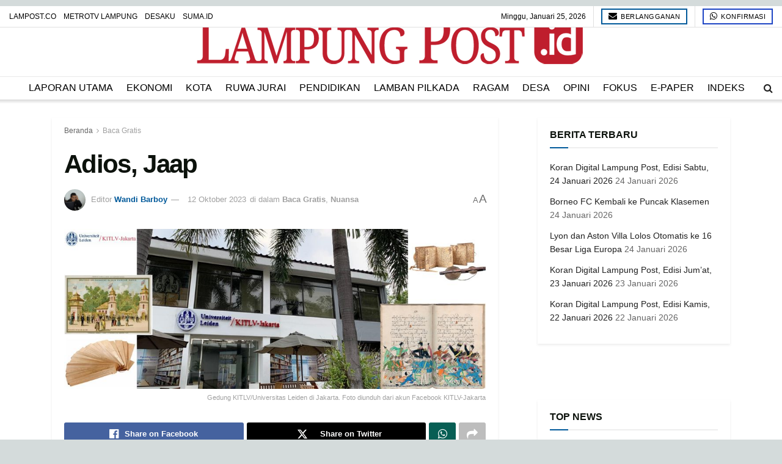

--- FILE ---
content_type: text/html; charset=UTF-8
request_url: https://lampost.co/epaper/baca-gratis/adios-jaap/
body_size: 59351
content:
<!doctype html>
<!--[if lt IE 7]><html class="no-js lt-ie9 lt-ie8 lt-ie7" lang="id"> <![endif]-->
<!--[if IE 7]><html class="no-js lt-ie9 lt-ie8" lang="id"> <![endif]-->
<!--[if IE 8]><html class="no-js lt-ie9" lang="id"> <![endif]-->
<!--[if IE 9]><html class="no-js lt-ie10" lang="id"> <![endif]-->
<!--[if gt IE 8]><!--><html class="no-js" lang="id"> <!--<![endif]--><head><style id="litespeed-ccss">ul{box-sizing:border-box}:root{--wp--preset--font-size--normal:16px;--wp--preset--font-size--huge:42px}:root{--wcm-btn-color:#5c7676;--wcm-btn-hover-color:--wcm-btn-hover-color}body{--wp--preset--color--black:#000;--wp--preset--color--cyan-bluish-gray:#abb8c3;--wp--preset--color--white:#fff;--wp--preset--color--pale-pink:#f78da7;--wp--preset--color--vivid-red:#cf2e2e;--wp--preset--color--luminous-vivid-orange:#ff6900;--wp--preset--color--luminous-vivid-amber:#fcb900;--wp--preset--color--light-green-cyan:#7bdcb5;--wp--preset--color--vivid-green-cyan:#00d084;--wp--preset--color--pale-cyan-blue:#8ed1fc;--wp--preset--color--vivid-cyan-blue:#0693e3;--wp--preset--color--vivid-purple:#9b51e0;--wp--preset--gradient--vivid-cyan-blue-to-vivid-purple:linear-gradient(135deg,rgba(6,147,227,1) 0%,#9b51e0 100%);--wp--preset--gradient--light-green-cyan-to-vivid-green-cyan:linear-gradient(135deg,#7adcb4 0%,#00d082 100%);--wp--preset--gradient--luminous-vivid-amber-to-luminous-vivid-orange:linear-gradient(135deg,rgba(252,185,0,1) 0%,rgba(255,105,0,1) 100%);--wp--preset--gradient--luminous-vivid-orange-to-vivid-red:linear-gradient(135deg,rgba(255,105,0,1) 0%,#cf2e2e 100%);--wp--preset--gradient--very-light-gray-to-cyan-bluish-gray:linear-gradient(135deg,#eee 0%,#a9b8c3 100%);--wp--preset--gradient--cool-to-warm-spectrum:linear-gradient(135deg,#4aeadc 0%,#9778d1 20%,#cf2aba 40%,#ee2c82 60%,#fb6962 80%,#fef84c 100%);--wp--preset--gradient--blush-light-purple:linear-gradient(135deg,#ffceec 0%,#9896f0 100%);--wp--preset--gradient--blush-bordeaux:linear-gradient(135deg,#fecda5 0%,#fe2d2d 50%,#6b003e 100%);--wp--preset--gradient--luminous-dusk:linear-gradient(135deg,#ffcb70 0%,#c751c0 50%,#4158d0 100%);--wp--preset--gradient--pale-ocean:linear-gradient(135deg,#fff5cb 0%,#b6e3d4 50%,#33a7b5 100%);--wp--preset--gradient--electric-grass:linear-gradient(135deg,#caf880 0%,#71ce7e 100%);--wp--preset--gradient--midnight:linear-gradient(135deg,#020381 0%,#2874fc 100%);--wp--preset--duotone--dark-grayscale:url('#wp-duotone-dark-grayscale');--wp--preset--duotone--grayscale:url('#wp-duotone-grayscale');--wp--preset--duotone--purple-yellow:url('#wp-duotone-purple-yellow');--wp--preset--duotone--blue-red:url('#wp-duotone-blue-red');--wp--preset--duotone--midnight:url('#wp-duotone-midnight');--wp--preset--duotone--magenta-yellow:url('#wp-duotone-magenta-yellow');--wp--preset--duotone--purple-green:url('#wp-duotone-purple-green');--wp--preset--duotone--blue-orange:url('#wp-duotone-blue-orange');--wp--preset--font-size--small:13px;--wp--preset--font-size--medium:20px;--wp--preset--font-size--large:36px;--wp--preset--font-size--x-large:42px;--wp--preset--spacing--20:.44rem;--wp--preset--spacing--30:.67rem;--wp--preset--spacing--40:1rem;--wp--preset--spacing--50:1.5rem;--wp--preset--spacing--60:2.25rem;--wp--preset--spacing--70:3.38rem;--wp--preset--spacing--80:5.06rem}.jeg_thumb .thumbnail-container,.jeg_thumb:after,.jeg_thumb:before{opacity:1}.jeg_sharelist a{display:block;text-align:left}[id*=jeg_playlist] .jeg_popupform,[id*=jeg_playlist] .jeg_popupform input:not([type=submit]){text-align:left}:root{--woocommerce:#a46497;--wc-green:#7ad03a;--wc-red:#a00;--wc-orange:#ffba00;--wc-blue:#2ea2cc;--wc-primary:#a46497;--wc-primary-text:#fff;--wc-secondary:#ebe9eb;--wc-secondary-text:#515151;--wc-highlight:#77a464;--wc-highligh-text:#fff;--wc-content-bg:#fff;--wc-subtext:#767676}@media only screen and (max-width:768px){:root{--woocommerce:#a46497;--wc-green:#7ad03a;--wc-red:#a00;--wc-orange:#ffba00;--wc-blue:#2ea2cc;--wc-primary:#a46497;--wc-primary-text:#fff;--wc-secondary:#ebe9eb;--wc-secondary-text:#515151;--wc-highlight:#77a464;--wc-highligh-text:#fff;--wc-content-bg:#fff;--wc-subtext:#767676}}:root{--woocommerce:#a46497;--wc-green:#7ad03a;--wc-red:#a00;--wc-orange:#ffba00;--wc-blue:#2ea2cc;--wc-primary:#a46497;--wc-primary-text:#fff;--wc-secondary:#ebe9eb;--wc-secondary-text:#515151;--wc-highlight:#77a464;--wc-highligh-text:#fff;--wc-content-bg:#fff;--wc-subtext:#767676}:root{--page-title-display:block}.fa{display:inline-block;font:normal normal normal 14px/1 FontAwesome;font-size:inherit;text-rendering:auto;-webkit-font-smoothing:antialiased;-moz-osx-font-smoothing:grayscale}.fa-search:before{content:"\f002"}.fa-close:before{content:"\f00d"}.fa-lock:before{content:"\f023"}.fa-qrcode:before{content:"\f029"}.fa-twitter:before{content:"\f099"}.fa-bars:before{content:"\f0c9"}.fa-pinterest:before{content:"\f0d2"}.fa-google-plus:before{content:"\f0d5"}.fa-envelope:before{content:"\f0e0"}.fa-linkedin:before{content:"\f0e1"}.fa-angle-right:before{content:"\f105"}.fa-angle-up:before{content:"\f106"}.fa-tumblr:before{content:"\f173"}.fa-vk:before{content:"\f189"}.fa-reddit:before{content:"\f1a1"}.fa-stumbleupon:before{content:"\f1a4"}.fa-wechat:before{content:"\f1d7"}.fa-facebook-official:before{content:"\f230"}.fa-whatsapp:before{content:"\f232"}[class^=jegicon-]:before{font-family:jegicon!important;font-style:normal!important;font-weight:400!important;font-variant:normal!important;text-transform:none!important;speak:none;line-height:1;-webkit-font-smoothing:antialiased;-moz-osx-font-smoothing:grayscale}.jegicon-cross:before{content:""}.mfp-hide{display:none!important}button::-moz-focus-inner{padding:0;border:0}a,body,div,form,h1,h2,h3,html,i,img,label,li,p,section,span,ul{margin:0;padding:0;border:0;font-size:100%;font:inherit;vertical-align:baseline}section{display:block}body{line-height:1}ul{list-style:none}body{color:#53585c;background:#fff;font-family:"Helvetica Neue",Helvetica,Roboto,Arial,sans-serif;font-size:14px;line-height:1.6em;-webkit-font-smoothing:antialiased;-moz-osx-font-smoothing:grayscale;overflow-anchor:none}body,html{height:100%;margin:0}::-webkit-selection{background:#fde69a;color:#212121;text-shadow:none}a{color:#f70d28;text-decoration:none}img{vertical-align:middle}img{max-width:100%;-ms-interpolation-mode:bicubic;height:auto}button,input,label,select{font:inherit}[class*=jeg_] .fa{font-family:FontAwesome}.clearfix:after,.container:after,.jeg_block_heading:after,.jeg_popup_content:after,.row:after{content:"";display:table;clear:both}h1,h2,h3{color:#212121;text-rendering:optimizeLegibility}h1{font-size:2.25em;margin:.67em 0 .5em;line-height:1.25;letter-spacing:-.02em}h2{font-size:1.953em;margin:.83em 0 .5em;line-height:1.35}h3{font-size:1.563em;margin:1em 0 .5em;line-height:1.4}i{font-style:italic}p{margin:0 0 1.75em;text-rendering:optimizeLegibility}.jeg_boxed .jeg_main .jeg_container{overflow:hidden}@media (max-width:767px){.container{width:98%;width:calc(100% - 10px)}}@media (max-width:479px){.container{width:100%}}@media (min-width:768px){.container{max-width:750px}}@media (min-width:992px){.container{max-width:970px}}@media (min-width:1200px){.container{max-width:1170px}}.container{padding-right:15px;padding-left:15px;margin-right:auto;margin-left:auto}.row{margin-right:-15px;margin-left:-15px}.col-md-4,.col-md-8{position:relative;min-height:1px;padding-right:15px;padding-left:15px}@media (min-width:992px){.col-md-4,.col-md-8{float:left}.col-md-8{width:66.66666667%}.col-md-4{width:33.33333333%}}*{-webkit-box-sizing:border-box;-moz-box-sizing:border-box;box-sizing:border-box}:after,:before{-webkit-box-sizing:border-box;-moz-box-sizing:border-box;box-sizing:border-box}.jeg_viewport{position:relative}.jeg_container{width:auto;margin:0 auto;padding:0}.jeg_boxed .jeg_main .jeg_container,.jeg_content{background:#fff}.jeg_content{padding:30px 0 40px}.jeg_sidebar{padding-left:30px}.post-ajax-overlay{position:absolute;top:0;left:0;right:0;bottom:0;background:#f5f5f5;display:none;z-index:5}.post-ajax-overlay .jnews_preloader_circle_outer{position:fixed;width:100%;top:50%;left:0;margin-left:170px}.post-ajax-overlay .jeg_preloader.dot{position:fixed;top:50%;margin-top:40px;margin-left:170px;left:50%}.post-ajax-overlay .jeg_preloader.square{position:fixed;top:50%;margin-top:0;left:50%;margin-left:170px}.form-group{margin-bottom:20px}.form-group input:not([type=submit]),.form-group select{font-size:15px}input:not([type=submit]),select{display:inline-block;background:#fff;border:1px solid #e0e0e0;border-radius:0;padding:7px 14px;height:40px;outline:0;font-size:14px;font-weight:300;margin:0;width:100%;max-width:100%;box-shadow:none}input[type=checkbox]{width:auto;height:auto;line-height:inherit;display:inline}.btn,.button,input[type=submit]{border:none;border-radius:0;background:#f70d28;color:#fff;padding:0 20px;line-height:40px;height:40px;display:inline-block;text-transform:uppercase;font-size:13px;font-weight:700;letter-spacing:1px;outline:0;-webkit-appearance:none}.jeg_header{position:relative}.jeg_header .container{height:100%}.jeg_header.full .container{max-width:100%}.jeg_nav_row{position:relative;-js-display:flex;display:-webkit-flex;display:-ms-flexbox;display:flex;-webkit-flex-flow:row nowrap;-ms-flex-flow:row nowrap;flex-flow:row nowrap;-webkit-align-items:center;-ms-flex-align:center;align-items:center;-webkit-justify-content:space-between;-ms-flex-pack:justify;justify-content:space-between;height:100%}.jeg_nav_grow{-webkit-box-flex:1;-ms-flex:1;flex:1}.jeg_nav_normal{-webkit-box-flex:0 0 auto;-ms-flex:0 0 auto;flex:0 0 auto}.item_wrap{width:100%;display:inline-block;display:-webkit-flex;display:-ms-flexbox;display:flex;-webkit-flex-flow:row wrap;-ms-flex-flow:row wrap;flex-flow:row wrap;-webkit-align-items:center;-ms-flex-align:center;align-items:center}.jeg_nav_left{margin-right:auto}.jeg_nav_right{margin-left:auto}.jeg_nav_center{margin:0 auto}.jeg_nav_alignleft{justify-content:flex-start}.jeg_nav_alignright{justify-content:flex-end}.jeg_nav_aligncenter{justify-content:center}.jeg_topbar{font-size:12px;color:#757575;position:relative;z-index:11;background:#f5f5f5;border-bottom:1px solid #e0e0e0;-webkit-font-smoothing:auto;-moz-osx-font-smoothing:auto}.jeg_topbar .jeg_nav_item{padding:0 12px;border-right:1px solid #e0e0e0}.jeg_topbar .jeg_nav_item:last-child{border-right-width:0}.jeg_topbar .jeg_nav_row{height:34px;line-height:34px}.jeg_midbar{background-color:#fff;height:140px;position:relative;z-index:10;border-bottom:0 solid #e8e8e8}.jeg_midbar .jeg_nav_item{padding:0 14px}.jeg_navbar{background:#fff;position:relative;border-top:0 solid #e8e8e8;border-bottom:1px solid #e8e8e8;line-height:50px;z-index:9;-webkit-box-sizing:content-box;box-sizing:content-box}.jeg_navbar:first-child{z-index:10}.jeg_navbar .jeg_nav_item{padding:0 14px}.jeg_nav_item:first-child{padding-left:0}.jeg_nav_item:last-child{padding-right:0}.jeg_navbar_shadow{border-bottom:0!important}.jeg_navbar_shadow:after{content:'';width:100%;height:7px;position:absolute;top:100%;left:0;background:-moz-linear-gradient(top,rgba(0,0,0,.15) 0,rgba(0,0,0,0) 100%);background:-webkit-linear-gradient(top,rgba(0,0,0,.15) 0,rgba(0,0,0,0) 100%);background:linear-gradient(to bottom,rgba(0,0,0,.15) 0,rgba(0,0,0,0) 100%)}.jeg_featured{margin-bottom:30px}.jeg_logo{position:relative}.site-title{margin:0;padding:0;line-height:1;font-size:60px;letter-spacing:-.02em}.jeg_mobile_logo .site-title{font-size:34px}.site-title a{display:block;color:#212121}.jeg_logo img{height:auto;image-rendering:optimizeQuality;display:block}.jeg_nav_left .jeg_logo{margin-right:7px}.jeg_nav_left .jeg_logo:last-child{margin-right:28px}.btn.outline{color:inherit;letter-spacing:1.5px;line-height:36px;height:auto;background:0 0;border:2px solid #e0e0e0}.btn .fa{margin-right:2px;font-size:14px}.jeg_topbar .btn{height:26px;line-height:26px;font-size:11px;letter-spacing:.5px;font-weight:500;padding:0 10px}.jeg_topbar .btn.outline{line-height:22px}.jeg_navbar .btn{height:36px;line-height:36px;font-size:12px;font-weight:500;padding:0 16px}.jeg_nav_account{position:relative}.jeg_accountlink{float:left}.jeg_accountlink:last-child{padding-right:0}.jeg_accountlink li{position:static!important}.jeg_accountlink li .fa{margin-right:2px}.jeg_search_wrapper{position:relative}.jeg_search_wrapper .jeg_search_form{display:block;position:relative;line-height:normal;min-width:60%}.jeg_search_toggle{color:#212121;display:block;text-align:center}.jeg_navbar .jeg_search_toggle{font-size:16px;min-width:15px}.jeg_search_wrapper .jeg_search_input{width:100%;vertical-align:middle;height:40px;padding:.5em 30px .5em 14px}.jeg_search_wrapper .jeg_search_button{color:#212121;background:0 0;border:0;font-size:14px;outline:0;position:absolute;height:auto;min-height:unset;line-height:normal;top:0;bottom:0;right:0;padding:0 10px}.jeg_navbar .jeg_search_wrapper .jeg_search_input{height:36px}.jeg_search_no_expand .jeg_search_toggle{display:none}.jeg_search_no_expand.square .jeg_search_input{border-radius:0}.jeg_search_popup_expand .jeg_search_form{display:block;opacity:0;visibility:hidden;position:absolute;top:100%;right:-4px;text-align:center;width:325px;background:#fff;border:1px solid #eee;padding:0;height:0;z-index:12;-webkit-box-shadow:0 1px 4px rgba(0,0,0,.09);box-shadow:0 1px 4px rgba(0,0,0,.09)}.jeg_search_popup_expand .jeg_search_form:before{border-color:transparent transparent #fff;border-style:solid;border-width:0 8px 8px;content:"";right:16px;position:absolute;top:-8px;z-index:98}.jeg_search_popup_expand .jeg_search_form:after{border-color:transparent transparent #eaeaea;border-style:solid;border-width:0 9px 9px;content:"";right:15px;position:absolute;top:-9px;z-index:97}.jeg_search_popup_expand .jeg_search_input{width:100%;-webkit-box-shadow:inset 0 0 15px 0 rgba(0,0,0,.08);box-shadow:inset 0 0 15px 0 rgba(0,0,0,.08)}.jeg_search_popup_expand .jeg_search_button{color:#888;position:absolute;top:0;bottom:0;right:20px}.jeg_navbar:not(.jeg_navbar_boxed):not(.jeg_navbar_menuborder) .jeg_search_popup_expand:last-child .jeg_search_form,.jeg_navbar:not(.jeg_navbar_boxed):not(.jeg_navbar_menuborder) .jeg_search_popup_expand:last-child .jeg_search_result{right:-17px}.jeg_header.full .jeg_navbar:not(.jeg_navbar_boxed):not(.jeg_navbar_menuborder) .jeg_nav_right .jeg_search_popup_expand:last-child .jeg_search_form,.jeg_header.full .jeg_navbar:not(.jeg_navbar_boxed):not(.jeg_navbar_menuborder) .jeg_nav_right .jeg_search_popup_expand:last-child .jeg_search_result{right:-15px}.jeg_header.full .jeg_navbar:not(.jeg_navbar_boxed):not(.jeg_navbar_menuborder) .jeg_nav_right .jeg_search_popup_expand:last-child .jeg_search_form:before{right:14px}.jeg_header.full .jeg_navbar:not(.jeg_navbar_boxed):not(.jeg_navbar_menuborder) .jeg_nav_right .jeg_search_popup_expand:last-child .jeg_search_form:after{right:13px}.jeg_nav_left .jeg_search_popup_expand .jeg_search_form,.jeg_nav_left .jeg_search_popup_expand .jeg_search_result{right:auto;left:0}.jeg_search_hide{display:none}.jeg_search_result{opacity:0;visibility:hidden;position:absolute;top:100%;right:-4px;width:325px;background:#fff;border:1px solid #eee;padding:0;height:0;line-height:1;z-index:9;-webkit-box-shadow:0 1px 4px rgba(0,0,0,.09);box-shadow:0 1px 4px rgba(0,0,0,.09)}.jeg_header .jeg_search_result{z-index:10}.jeg_nav_left .jeg_search_result{right:auto;left:0}.jeg_search_no_expand .jeg_search_result{margin-top:0;opacity:1;visibility:visible;height:auto;min-width:100%;right:0}.jeg_search_result.with_result .search-all-button{overflow:hidden}.jeg_search_result .search-link{display:none;text-align:center;font-size:12px;padding:12px 15px;border-top:1px solid #eee}.jeg_search_result .search-link .fa{margin-right:5px}.jeg_search_result.with_result .search-all-button{display:block}.jeg_popup{position:relative;background:#fff;padding:35px;width:auto;max-width:380px;margin:20px auto}.jeg_popupform{text-align:center}.jeg_popupform .input_field{margin-bottom:1em}.jeg_popupform h3{font-size:22px;font-weight:700;margin-bottom:.5em}.jeg_popupform input:not([type=submit]){font-size:16px;height:48px;border-radius:3px;text-align:center}.jeg_popupform .button{font-size:16px;height:48px;border-radius:3px;text-transform:none;letter-spacing:normal;width:100%}.jeg_popupform .input_field.remember_me{text-align:left;margin:25px 0}.jeg_popupform .input_field.remember_me input[type=checkbox]{height:auto}.bottom_links{font-size:13px;text-align:left;color:#a0a0a0}.bottom_links .jeg_popuplink{float:right;font-weight:700}.bottom_links .forgot{float:left;color:#a0a0a0;font-weight:400}.jeg_menu>li{position:relative;float:left;text-align:left;padding-right:1.2em}.jeg_menu>li:last-child{padding-right:0}.jeg_midbar .jeg_menu:not(.jeg_main_menu)>li>a{color:#212121;font-weight:bolder;line-height:50px}.jeg_topbar .jeg_menu>li>a{color:inherit}.jeg_menu li li{position:relative;line-height:20px}.jeg_menu li>ul{background:#fff;position:absolute;display:none;top:100%;left:0;min-width:15em;text-align:left;z-index:11;white-space:nowrap;-webkit-box-shadow:0 0 2px rgba(0,0,0,.1),0 20px 40px rgba(0,0,0,.18);box-shadow:0 0 2px rgba(0,0,0,.1),0 20px 40px rgba(0,0,0,.18)}.jeg_menu li>ul li a{padding:8px 16px;font-size:13px;color:#7b7b7b;border-bottom:1px solid #eee}.jeg_menu li>ul>li:last-child>a{border-bottom:0}.jeg_menu a{display:block;position:relative}.jeg_menu ul ul{top:0;left:100%}.jeg_main_menu>li{margin:0;padding:0;list-style:none;float:left}.jeg_main_menu>li>a{color:#212121;display:block;position:relative;padding:0 16px;margin:0;font-size:1em;font-weight:700;line-height:50px;text-transform:uppercase;white-space:nowrap}.jeg_navbar_shadow .jeg_menu>li>ul{border-top:0;z-index:1}.jeg_menu_style_1>li{padding-right:22px;line-height:50px}.jeg_menu_style_1>li:last-child{padding-right:0}.jeg_menu_style_1>li>a{display:inline-block;padding:6px 0;margin:0;line-height:normal}.jeg_menu_style_1>li>a:before{content:'';position:absolute;bottom:0;width:0;height:2px;background:#f70d28;opacity:0}.jeg_navbar_mobile_wrapper,.jeg_navbar_mobile_wrapper .sticky_blankspace{display:none}.jeg_stickybar{position:fixed;width:100%;top:0;left:auto;width:100%;z-index:9997;margin:0 auto;opacity:0;visibility:hidden}.jeg_stickybar[data-mode=fixed]{-webkit-transform:translate3d(0,-130%,0);transform:translate3d(0,-130%,0)}.jeg_stickybar .jeg_logo img{width:auto;max-height:36px}.jeg_topbar .jeg_menu>li{padding-right:12px}.jeg_topbar .jeg_menu>li:last-child{padding-right:0}.jeg_topbar{border-top-style:solid}.module-preloader,.newsfeed_preloader{position:absolute;top:0;bottom:0;left:0;right:0;margin:auto;width:16px;height:16px}.jeg_preloader span{height:16px;width:16px;background-color:#999;-webkit-animation:jeg_preloader_bounce 1.4s infinite ease-in-out both;animation:jeg_preloader_bounce 1.4s infinite ease-in-out both;position:absolute;top:0;border-radius:100%}.jeg_preloader span:first-of-type{left:-22px;-webkit-animation-delay:-.32s;animation-delay:-.32s}.jeg_preloader span:nth-of-type(2){-webkit-animation-delay:-.16s;animation-delay:-.16s}.jeg_preloader span:last-of-type{left:22px}@-webkit-keyframes jeg_preloader_bounce{0%,100%,80%{-webkit-transform:scale(0);opacity:0}40%{-webkit-transform:scale(1);opacity:1}}@keyframes jeg_preloader_bounce{0%,100%,80%{-webkit-transform:scale(0);transform:scale(0);opacity:0}40%{-webkit-transform:scale(1);transform:scale(1);opacity:1}}.jeg_navbar_mobile{display:none;position:relative;background:#fff;box-shadow:0 2px 6px rgba(0,0,0,.1);top:0;transform:translate3d(0,0,0)}.jeg_navbar_mobile .container{width:100%;height:100%}.jeg_mobile_bottombar{border-style:solid}.jeg_mobile_bottombar{height:60px;line-height:60px}.jeg_mobile_bottombar .jeg_nav_item{padding:0 10px}.jeg_navbar_mobile .jeg_nav_left .jeg_nav_item:first-child{padding-left:0}.jeg_navbar_mobile .jeg_nav_right .jeg_nav_item:last-child{padding-right:0}.jeg_navbar_mobile .jeg_search_toggle,.jeg_navbar_mobile .toggle_btn{color:#212121;font-size:22px;display:block}.jeg_mobile_logo a{display:block}.jeg_mobile_logo img{width:auto;max-height:40px;display:block}.jeg_navbar_mobile .jeg_search_wrapper{position:static}.jeg_navbar_mobile .jeg_search_popup_expand{float:none}.jeg_navbar_mobile .jeg_search_popup_expand .jeg_search_form:after,.jeg_navbar_mobile .jeg_search_popup_expand .jeg_search_form:before{display:none!important}.jeg_navbar_mobile .jeg_search_popup_expand .jeg_search_form{width:auto;border-left:0;border-right:0;left:-15px!important;right:-15px!important;padding:20px;-webkit-transform:none;transform:none}.jeg_navbar_mobile .jeg_search_popup_expand .jeg_search_result{margin-top:84px;width:auto;left:-15px!important;right:-15px!important;border:0}.jeg_navbar_mobile .jeg_search_form .jeg_search_button{font-size:18px}.jeg_navbar_mobile .jeg_search_wrapper .jeg_search_input{font-size:18px;padding:.5em 40px .5em 15px;height:42px}.jeg_navbar_mobile .jeg_nav_left .jeg_search_popup_expand .jeg_search_form:before{right:auto;left:16px}.jeg_navbar_mobile .jeg_nav_left .jeg_search_popup_expand .jeg_search_form:after{right:auto;left:15px}.jeg_mobile_wrapper .jeg_search_no_expand .jeg_search_input{box-shadow:inset 0 2px 2px rgba(0,0,0,.05)}.jeg_mobile_wrapper .jeg_search_result{width:100%;border-left:0;border-right:0;right:0}.jeg_bg_overlay{content:'';display:block;position:fixed;width:100%;top:0;bottom:0;background:#000;background:-webkit-linear-gradient(to bottom,#000,#434343);background:linear-gradient(to bottom,#000,#434343);opacity:0;z-index:9998;visibility:hidden}.jeg_mobile_wrapper{opacity:0;display:block;position:fixed;top:0;left:0;background:#fff;width:320px;height:100%;overflow-x:hidden;overflow-y:auto;z-index:9999;-webkit-transform:translate3d(-100%,0,0);transform:translate3d(-100%,0,0)}.jeg_menu_close{position:fixed;top:15px;right:15px;padding:0;font-size:16px;color:#fff;opacity:0;visibility:hidden;-webkit-transform:rotate(-90deg);transform:rotate(-90deg);z-index:9999}@media only screen and (min-width:1023px){.jeg_menu_close{font-size:20px;padding:20px}}.jeg_mobile_wrapper .nav_wrap{min-height:100%;display:flex;flex-direction:column;position:relative}.jeg_mobile_wrapper .nav_wrap:before{content:"";position:absolute;top:0;left:0;right:0;bottom:0;min-height:100%;z-index:-1}.jeg_mobile_wrapper .item_main{flex:1}.jeg_aside_item{display:block;padding:20px;border-bottom:1px solid #eee}.jeg_aside_item:last-child{border-bottom:0}.jeg_aside_item:after{content:"";display:table;clear:both}.jeg_navbar_mobile_wrapper{position:relative;z-index:9}.jeg_mobile_menu li a{color:#212121;margin-bottom:15px;display:block;font-size:18px;line-height:1.444em;font-weight:700;position:relative}.jeg_mobile_menu ul{padding-bottom:10px}.jeg_mobile_menu ul li a{color:#757575;font-size:15px;font-weight:400;margin-bottom:12px;padding-bottom:5px;border-bottom:1px solid #eee}.module-overlay{width:100%;height:100%;position:absolute;top:0;left:0;background:rgba(255,255,255,.9);display:none;z-index:5}.module-preloader{position:absolute;top:0;bottom:0;left:0;right:0;margin:auto;width:16px;height:16px}.jeg_block_heading{position:relative;margin-bottom:30px}.jeg_block_title{color:#212121;font-size:16px;font-weight:700;margin:0;line-height:normal;float:left}.jeg_block_title span{display:inline-block;height:36px;line-height:36px;padding:0 15px;white-space:nowrap}.jeg_block_heading_6{border-bottom:2px solid #eee}.jeg_block_heading_6:after{content:'';width:30px;height:2px;background:#f70d28;display:block;position:relative;bottom:-2px}.jeg_block_heading_6 .jeg_block_title span{padding:0}.jeg_post_meta .jeg_meta_author img{width:35px;border-radius:100%;margin-right:5px}.jeg_post_title{letter-spacing:-.02em}.jeg_post_meta{font-size:11px;text-transform:uppercase;color:#a0a0a0}.jeg_post_meta a{color:inherit;font-weight:700}.jeg_meta_date a{font-weight:400}.jeg_meta_author a{color:#f70d28}.jeg_post_meta>div{display:inline-block}.jeg_post_meta>div:not(:last-of-type){margin-right:1em}.jeg_thumb{position:relative;overflow:hidden;z-index:0}.thumbnail-container{display:block;position:relative;height:0;overflow:hidden;z-index:0;background:#f7f7f7;background-position:50%;background-size:cover}.thumbnail-container>img{position:absolute;top:0;bottom:0;left:0;width:100%;min-height:100%;color:#a0a0a0;z-index:-1}.size-1000{padding-bottom:100%}.thumbnail-container:after{content:"";opacity:1;background:#f7f7f7 url(/wp-content/themes/jnews/assets/img/preloader.gif);background-position:center;background-size:cover;position:absolute;height:100%;top:0;left:0;right:0;bottom:0;z-index:-2}.navigation_overlay{position:relative;height:48px;display:none}.jeg_pb_boxed,.jnews_boxed_container .jeg_inner_content,.jnews_boxed_container .jeg_main .widget{border:1px solid #e0e0e0;padding:20px;background:#fff;margin-bottom:30px}.jeg_pb_boxed_shadow,.jnews_boxed_container_shadow .jeg_inner_content,.jnews_boxed_container_shadow .jeg_main .widget{border:0;-webkit-box-shadow:0 2px 4px rgba(0,0,0,.08);box-shadow:0 2px 4px rgba(0,0,0,.08)}@media screen and (min-width:1025px){.jnews_boxed_container .jeg_sidebar{padding-left:15px}}.jeg_pb_boxed .jeg_block_heading,.jnews_boxed_container .jeg_block_heading{margin-bottom:20px}.jeg_pb_boxed .jeg_block_heading_6,.jnews_boxed_container .jeg_block_heading_6{margin-top:-10px}.jeg_ad{text-align:center}.jeg_ad .adlink{display:inline-block}.jnews_header_bottom_ads,.jnews_header_top_ads{position:relative;background:#f5f5f5;z-index:8}.jeg_ad .ads_image_phone,.jeg_ad .ads_image_tablet{display:none}@media (max-width:1024px) and (min-width:769px){.jeg_ad .ads_image_tablet{display:block}}@media (max-width:768px){.jeg_ad .ads_image_phone{display:block}}.widget{margin-bottom:40px}.widget_recent_entries li{font-size:1em;font-weight:500;margin:0 0 .5em;list-style:none;position:relative}.widget_recent_entries li a{color:#212121}.widget_recent_entries ul li{margin-bottom:12px}.jeg_breadcrumbs{margin-bottom:20px}.jeg_singlepage .jeg_breadcrumbs{margin:-10px auto 20px}#breadcrumbs{font-size:12px;margin:0;color:#a0a0a0}#breadcrumbs a{color:#53585c}#breadcrumbs .fa{padding:0 3px}#breadcrumbs .breadcrumb_last_link a{color:#a0a0a0}.jeg_share_button{margin-bottom:30px}.jeg_share_button a{float:left;width:44px;max-width:44px;height:38px;line-height:38px;white-space:nowrap;padding:0 10px;color:#fff;background:#212121;margin:0 5px 5px 0;border-radius:3px;text-align:center;display:-webkit-flex;display:-ms-flexbox;display:flex;-webkit-flex:1;-ms-flex:1;flex:1;-webkit-justify-content:center;-ms-flex-pack:center;justify-content:center;-webkit-backface-visibility:hidden;backface-visibility:hidden}.jeg_share_button a:last-child{margin-right:0}.jeg_share_button .fa{font-size:18px;color:#fff;line-height:inherit}.jeg_share_button .jeg_btn-facebook{background:#45629f}.jeg_share_button .jeg_btn-twitter{background:#5eb2ef}.jeg_share_button .jeg_btn-google-plus{background:#df5443}.jeg_share_button .jeg_btn-linkedin{background:#0083bb}.jeg_share_button .jeg_btn-pinterest{background:#cf2830}.jeg_share_button .jeg_btn-reddit{background:#5f99cf}.jeg_share_button .jeg_btn-stumbleupon{background:#ff4e2e}.jeg_share_button .jeg_btn-tumbrl{background:#314358}.jeg_share_button .jeg_btn-vk{background:#4c75a3}.jeg_share_button .jeg_btn-wechat{background:#7bb32e}.jeg_share_button .jeg_btn-qrcode{background:#bd0000}.jeg_share_button .jeg_btn-email{background:#eb4d3f}.jeg_share_button .jeg_btn-line{background:#00b900}.jeg_share_button .jeg_btn-hatena{background:#039be5}.jeg_share_button .jeg_btn-hatena .fa,.jeg_share_button .jeg_btn-line .fa{background-repeat:no-repeat;background-position:center center;width:38px}.jeg_share_button .jeg_btn-hatena .fa{background-image:url(/wp-content/themes/jnews/assets/img/hatena-share.png);background-size:30px;background-color:#039be5}.jeg_share_button .jeg_btn-line .fa{background-image:url(/wp-content/themes/jnews/assets/img/line-share.png);background-size:22px;background-color:#00b900}.share-secondary{display:none}.jscroll-to-top{position:fixed;right:30px;bottom:30px;-webkit-backface-visibility:hidden;visibility:hidden;opacity:0;-webkit-transform:translate3d(0,30px,0);-ms-transform:translate3d(0,30px,0);transform:translate3d(0,30px,0);z-index:11}.jscroll-to-top>a{color:#a0a0a0;font-size:30px;display:block;width:46px;border-radius:5px;height:46px;line-height:44px;background:rgba(180,180,180,.15);border:1px solid rgba(0,0,0,.11);-webkit-box-shadow:inset 0 0 0 1px rgba(255,255,255,.1),0 2px 6px rgba(0,0,0,.1);box-shadow:inset 0 0 0 1px rgba(255,255,255,.1),0 2px 6px rgba(0,0,0,.1);text-align:center;opacity:.8}@media only screen and (max-width:1024px){.jscroll-to-top{bottom:50px}}.preloader_type .jeg_preloader{display:none}.preloader_type{width:100%;height:100%;position:relative}.preloader_type.preloader_dot .jeg_preloader.dot{display:block}.jnews_preloader_circle_outer{position:absolute;width:100%;top:50%;margin-top:-30px}.jnews_preloader_circle_inner{margin:0 auto;font-size:15px;position:relative;text-indent:-9999em;border-top:.4em solid rgba(0,0,0,.2);border-right:.4em solid rgba(0,0,0,.2);border-bottom:.4em solid rgba(0,0,0,.2);border-left:.4em solid rgba(0,0,0,.6);-webkit-transform:translateZ(0);-ms-transform:translateZ(0);transform:translateZ(0);-webkit-animation:spincircle .9s infinite linear;animation:spincircle .9s infinite linear}.jnews_preloader_circle_inner,.jnews_preloader_circle_inner:after{border-radius:50%;width:60px;height:60px}@-webkit-keyframes spincircle{0%{-webkit-transform:rotate(0);transform:rotate(0)}100%{-webkit-transform:rotate(360deg);transform:rotate(360deg)}}@keyframes spincircle{0%{-webkit-transform:rotate(0);transform:rotate(0)}100%{-webkit-transform:rotate(360deg);transform:rotate(360deg)}}.jeg_square{display:inline-block;width:30px;height:30px;position:relative;border:4px solid #555;top:50%;animation:jeg_square 2s infinite ease}.jeg_square_inner{vertical-align:top;display:inline-block;width:100%;background-color:#555;animation:jeg_square_inner 2s infinite ease-in}@-webkit-keyframes jeg_square{0%{-webkit-transform:rotate(0);transform:rotate(0)}25%{-webkit-transform:rotate(180deg);transform:rotate(180deg)}50%{-webkit-transform:rotate(180deg);transform:rotate(180deg)}75%{-webkit-transform:rotate(360deg);transform:rotate(360deg)}100%{-webkit-transform:rotate(360deg);transform:rotate(360deg)}}@keyframes jeg_square{0%{-webkit-transform:rotate(0);transform:rotate(0)}25%{-webkit-transform:rotate(180deg);transform:rotate(180deg)}50%{-webkit-transform:rotate(180deg);transform:rotate(180deg)}75%{-webkit-transform:rotate(360deg);transform:rotate(360deg)}100%{-webkit-transform:rotate(360deg);transform:rotate(360deg)}}@-webkit-keyframes jeg_square_inner{0%{height:0}25%{height:0}50%{height:100%}75%{height:100%}100%{height:0}}@keyframes jeg_square_inner{0%{height:0}25%{height:0}50%{height:100%}75%{height:100%}100%{height:0}}.g-recaptcha{margin-bottom:15px}[class*=google-plus].removed{position:relative;opacity:.2}[class*=google-plus].removed:after{content:"";position:absolute;opacity:1;z-index:999999;top:0;left:0;width:100%;height:100%}.jeg_menu.jeg_main_menu>.menu-item-has-children>a:after{content:"\F107";display:inline-block;margin-left:5px;margin-right:-3px;font:normal normal normal 12px/1 FontAwesome;font-size:inherit;text-rendering:auto;-webkit-font-smoothing:antialiased;-moz-osx-font-smoothing:grayscale}.entry-header .jeg_post_title{color:#212121;font-weight:700;font-size:3em;line-height:1.15;margin:0 0 .4em;letter-spacing:-.04em}.entry-header .jeg_post_subtitle{font-size:20px;line-height:1.4em;margin-bottom:20px;color:#a0a0a0}.entry-header{margin:0 0 30px}.entry-header .jeg_meta_container{position:relative}.entry-header .jeg_post_meta{font-size:13px;color:#a0a0a0;text-transform:none;display:block}.entry-header .jeg_post_meta_1{display:-webkit-box;display:-moz-box;display:-ms-flexbox;display:-webkit-flex;display:flex;-ms-align-items:center;align-items:center;align-content:flex-start}.entry-header .jeg_meta_author+.jeg_meta_date:before{content:'14';margin-right:10px}.entry-header .meta_right{text-align:right;flex:1 0 auto;margin-left:auto}.entry-header .meta_left>div{display:inline-block}.entry-header .meta_left>div:not(:last-of-type){margin-right:6px}.entry-header .meta_right>div{display:inline-block;font-size:18px;margin-left:15px}.meta_right .jeg_meta_zoom{font-family:arial;text-align:center;display:inline-flex}.jeg_meta_zoom .zoom-dropdown{position:relative}.jeg_meta_zoom .zoom-dropdown .zoom-icon{display:block;color:#707070}.jeg_meta_zoom .zoom-dropdown .zoom-icon span{margin:-2px;display:inline-block;background:0 0}.zoom-icon-small{font-size:.8rem}.zoom-icon-big{font-size:1.2rem}.jeg_meta_zoom .zoom-item-wrapper{display:none;white-space:nowrap;position:absolute;left:50%;transform:translateX(-55%);padding-top:15px;z-index:9}.jeg_meta_zoom .zoom-item-wrapper:after{position:absolute;top:5px;width:0;height:0;content:'';border-left:10px solid transparent;border-right:10px solid transparent;border-bottom:10px solid #fff}.jeg_meta_zoom .zoom-item{background:#fff;transform:translateX(-35%);box-shadow:0 4px 8px 0 rgba(0,0,0,.2),0 6px 20px 0 rgba(0,0,0,.19)}.jeg_meta_zoom .zoom-item-wrapper button{outline:0;width:70px;color:#1e90ff;background-color:#fff;padding-bottom:5px;border:none}.jeg_meta_zoom .zoom-item .zoom-out{border-right:solid .1px #f0f0f0;padding-top:10px;font-size:1rem}.jeg_meta_zoom .zoom-item .zoom-in{padding-top:5px;font-size:1.5rem}.zoom-bar-container{height:2px;background-color:#f0f0f0}.jeg_meta_zoom .zoom-bar-container .zoom-bar{height:100%;width:0;background-color:#1e90ff}.jeg_meta_zoom .zoom-item-wrapper .zoom-reset{width:100%;padding:5px 0;border:none;color:#909090;font-size:.9rem}.jeg_popup_post{display:block;position:fixed;background:#fff;width:300px;bottom:150px;right:15px;z-index:4;border-radius:3px;-webkit-box-shadow:0 0 1px rgba(0,0,0,.2),0 2px 20px rgba(0,0,0,.15);box-shadow:0 0 1px rgba(0,0,0,.2),0 2px 20px rgba(0,0,0,.15);padding:5px 20px 15px 15px;opacity:0;visibility:hidden}.jeg_popup_post .caption{color:#fff;font-size:11px;text-transform:uppercase;letter-spacing:1px;font-weight:700;position:absolute;right:0;bottom:0;line-height:1;padding:3px 5px;background:#f70d28}.jeg_popup_content{margin-top:15px}.jeg_popup_content:nth-child(2){margin-top:10px}.jeg_popup_content .jeg_thumb{float:left;margin-right:10px;width:60px}.jeg_popup_content .post-title{font-size:14px;margin:0}.jeg_popup_content .post-title a{color:inherit}.jeg_popup_close{color:#949494;position:absolute;right:0;top:0;width:25px;height:25px;line-height:25px;font-size:12px;text-align:center}@media only screen and (max-width:1024px){.entry-header .jeg_post_title{font-size:2.4em}}@media only screen and (max-width:768px){.entry-header .jeg_post_title{font-size:2.4em!important;line-height:1.15!important}.entry-header .jeg_post_subtitle{margin:-5px 0 15px;font-size:18px}.entry-header,.jeg_featured,.jeg_share_button{margin-bottom:20px}}@media only screen and (max-width:767px){.entry-header .jeg_post_title{font-size:32px!important}.entry-header .meta_right>div{font-size:16px}}@media only screen and (max-width:568px){.entry-header .jeg_meta_category{display:none!important}}@media only screen and (max-width:480px){.entry-header,.jeg_featured,.jeg_share_button{margin-bottom:15px}.entry-header .jeg_meta_category{display:none!important}}@media only screen and (min-width:1281px){.jeg_boxed:not(.jeg_sidecontent) .jeg_viewport{max-width:1230px;margin:0 auto}}@media only screen and (max-width:1024px){.jeg_header{display:none}.jeg_navbar_mobile,.jeg_navbar_mobile_wrapper{display:block}.jeg_navbar_mobile_wrapper{display:block}.jeg_sidebar{padding:0 15px!important}}@media only screen and (max-width:768px){.jeg_singlepage .jeg_breadcrumbs{margin:0 auto 15px}}@media only screen and (min-width:768px) and (max-width:1023px){.jeg_block_heading{margin-bottom:20px}.jeg_block_title span{font-size:13px}.jeg_block_title span{height:30px!important;line-height:30px!important}.jeg_share_button a{width:32px;max-width:32px;height:32px;line-height:32px}.jeg_share_button .fa{font-size:14px}}@media only screen and (max-width:767px){.jeg_content{padding:20px 0 30px}.jeg_breadcrumbs{margin-bottom:10px}.jeg_block_heading{margin-bottom:25px}.jeg_sidebar .widget{margin-bottom:30px}#breadcrumbs{font-size:12px}.jeg_singlepage .jeg_breadcrumbs{margin-bottom:.5em}}@media only screen and (max-width:568px){.jeg_share_button .fa{font-size:18px}}@media only screen and (max-width:480px){.jeg_block_heading{margin-bottom:20px}.jeg_meta_author img{width:25px}.jeg_share_button a{width:auto!important;max-width:none!important;height:32px;line-height:32px}.jeg_share_button .fa{font-size:14px}}@media only screen and (max-width:320px){.jeg_mobile_wrapper{width:275px}.jeg_mobile_menu li a{font-size:16px;margin-bottom:12px}.jeg_navbar_mobile .jeg_search_wrapper .jeg_search_input{font-size:16px;padding:.5em 35px .5em 12px;height:38px}.jeg_navbar_mobile .jeg_search_popup_expand .jeg_search_result{margin-top:80px}.jeg_navbar_mobile .jeg_search_form .jeg_search_button{font-size:16px}}@media only screen and (min-width:768px) and (max-width:1023px){.jeg_post_meta{font-size:10px}}@media only screen and (max-width:767px){.jeg_block_heading{margin-bottom:20px}}@media only screen and (max-width:480px){.jeg_post_meta{font-size:10px;text-rendering:auto}}.jeg_midbar .jeg_menu:not(.jeg_main_menu)>li>a{color:var(--j-link-txt-color)!important}.clearfix:before,.clearfix:after{content:" ";display:table;clear:both}.selectShare-inner{position:absolute;display:none;z-index:1000;top:0;left:0}.select_share.jeg_share_button{position:relative;background:#fff;border-radius:5px;padding:0 5px;margin:0;-webkit-box-shadow:0 3px 15px 1px rgba(0,0,0,.2);box-shadow:0 3px 15px 1px rgba(0,0,0,.2)}.selectShare-arrowClip{position:absolute;bottom:-10px;left:50%;clip:rect(10px 20px 20px 0);margin-left:-10px}.selectShare-arrowClip .selectShare-arrow{display:block;width:20px;height:20px;background-color:#fff;-webkit-transform:rotate(45deg) scale(.5);transform:rotate(45deg) scale(.5)}.select_share.jeg_share_button button{opacity:.75;display:inline-block;width:44px;max-width:44px;height:38px;line-height:38px;white-space:nowrap;padding:0 10px;color:#fff;outline:0;background:0 0;margin:0;border:none;border-radius:0;text-align:center;-webkit-backface-visibility:hidden;backface-visibility:hidden}.select_share.jeg_share_button button i.fa{color:#000}.jeg_main_menu>li>a{font-size:16px;text-transform:none;font-weight:500}.jeg_midbar .jeg_nav_row{-webkit-align-items:flex-end;-ms-flex-align:flex-end;align-items:flex-end;padding-bottom:10px}.jeg_main:not(.jeg_wide_content):not(.jeg_double_sidebar) .jeg_singlepage .container{max-width:1140px}.jeg_singlepage .jeg_sidebar.col-md-4{float:right;width:345px}body.jnews{background-color:#d4dbdb}body{--j-body-color:#666;--j-accent-color:#00599a;--j-alt-color:#00599a;--j-heading-color:#0c120c}body,#breadcrumbs a{color:#666}a,.jeg_meta_author a{color:#00599a}.jeg_menu_style_1>li>a:before,.jeg_block_heading_6:after,input[type=submit],.btn,.button,.jeg_popup_post .caption{background-color:#00599a}h1,h2,h3,.entry-header .jeg_post_title,.jeg_block_title{color:#0c120c}.jeg_topbar{background:#fff}.jeg_topbar{border-top-width:10px;border-top-color:#d4dbdb}.jeg_midbar{height:103px}.jeg_header .jeg_bottombar.jeg_navbar{height:37px}.jeg_header .jeg_bottombar.jeg_navbar,.jeg_header .jeg_bottombar .jeg_menu_style_1>li{line-height:37px}.jeg_header .jeg_bottombar{border-top-width:1px}.jeg_header_wrapper .jeg_bottombar{border-bottom-color:#ddcbad}.jeg_top_date{color:#000}.jeg_button_1 .btn{background:#fff;color:#000;border-color:#00599a}.jeg_button_2 .btn{color:#020202;border-color:#1d44c4}.jeg_header .jeg_menu.jeg_main_menu>li>a{color:#000}.jeg_menu_style_1>li>a:before{background:#00599a}.jeg_navbar_wrapper .jeg_menu li>ul{background:#6c98b2}.jeg_navbar_wrapper .jeg_menu li>ul li>a{color:#fff}.jnews .jeg_header .jeg_menu.jeg_top_menu>li>a{color:#000}body,input,select,.btn,.button{font-family:"Open Sans",Helvetica,Arial,sans-serif}.jeg_main_menu>li>a{font-family:"Open Sans",Helvetica,Arial,sans-serif}.jeg_post_title,.entry-header .jeg_post_title{font-family:Lora,Helvetica,Arial,sans-serif}@media only screen and (min-width:1200px){.container{max-width:1170px}}@media only screen and (min-width:1441px){.container{max-width:1263px}.jeg_boxed:not(.jeg_sidecontent) .jeg_viewport{max-width:1346px}}</style><link rel="preload" data-asynced="1" data-optimized="2" as="style" onload="this.onload=null;this.rel='stylesheet'" href="https://lampost.co/epaper/wp-content/litespeed/ucss/54cba7fdea5346bb9e5c5a8b3a58fa9e.css?ver=53ea0" /><script data-optimized="1" type="litespeed/javascript" data-src="https://lampost.co/epaper/wp-content/plugins/litespeed-cache/assets/js/css_async.min.js"></script><script data-no-optimize="1">var litespeed_docref=sessionStorage.getItem("litespeed_docref");litespeed_docref&&(Object.defineProperty(document,"referrer",{get:function(){return litespeed_docref}}),sessionStorage.removeItem("litespeed_docref"));</script> <meta http-equiv="Content-Type" content="text/html; charset=UTF-8" /><meta name='viewport' content='width=device-width, initial-scale=1, user-scalable=yes' /><link rel="profile" href="http://gmpg.org/xfn/11" /><link rel="pingback" href="https://lampost.co/epaper/xmlrpc.php" /><meta name="theme-color" content="#1e73be"><meta name="msapplication-navbutton-color" content="#1e73be"><meta name="apple-mobile-web-app-status-bar-style" content="#1e73be"><meta name='robots' content='index, follow, max-image-preview:large, max-snippet:-1, max-video-preview:-1' /> <script type="litespeed/javascript">var jnews_ajax_url='/epaper/?ajax-request=jnews'</script> <script type="litespeed/javascript">window.jnews=window.jnews||{},window.jnews.library=window.jnews.library||{},window.jnews.library=function(){"use strict";var e=this;e.win=window,e.doc=document,e.noop=function(){},e.globalBody=e.doc.getElementsByTagName("body")[0],e.globalBody=e.globalBody?e.globalBody:e.doc,e.win.jnewsDataStorage=e.win.jnewsDataStorage||{_storage:new WeakMap,put:function(e,t,n){this._storage.has(e)||this._storage.set(e,new Map),this._storage.get(e).set(t,n)},get:function(e,t){return this._storage.get(e).get(t)},has:function(e,t){return this._storage.has(e)&&this._storage.get(e).has(t)},remove:function(e,t){var n=this._storage.get(e).delete(t);return 0===!this._storage.get(e).size&&this._storage.delete(e),n}},e.windowWidth=function(){return e.win.innerWidth||e.docEl.clientWidth||e.globalBody.clientWidth},e.windowHeight=function(){return e.win.innerHeight||e.docEl.clientHeight||e.globalBody.clientHeight},e.requestAnimationFrame=e.win.requestAnimationFrame||e.win.webkitRequestAnimationFrame||e.win.mozRequestAnimationFrame||e.win.msRequestAnimationFrame||window.oRequestAnimationFrame||function(e){return setTimeout(e,1e3/60)},e.cancelAnimationFrame=e.win.cancelAnimationFrame||e.win.webkitCancelAnimationFrame||e.win.webkitCancelRequestAnimationFrame||e.win.mozCancelAnimationFrame||e.win.msCancelRequestAnimationFrame||e.win.oCancelRequestAnimationFrame||function(e){clearTimeout(e)},e.classListSupport="classList"in document.createElement("_"),e.hasClass=e.classListSupport?function(e,t){return e.classList.contains(t)}:function(e,t){return e.className.indexOf(t)>=0},e.addClass=e.classListSupport?function(t,n){e.hasClass(t,n)||t.classList.add(n)}:function(t,n){e.hasClass(t,n)||(t.className+=" "+n)},e.removeClass=e.classListSupport?function(t,n){e.hasClass(t,n)&&t.classList.remove(n)}:function(t,n){e.hasClass(t,n)&&(t.className=t.className.replace(n,""))},e.objKeys=function(e){var t=[];for(var n in e)Object.prototype.hasOwnProperty.call(e,n)&&t.push(n);return t},e.isObjectSame=function(e,t){var n=!0;return JSON.stringify(e)!==JSON.stringify(t)&&(n=!1),n},e.extend=function(){for(var e,t,n,o=arguments[0]||{},i=1,a=arguments.length;i<a;i++)if(null!==(e=arguments[i]))for(t in e)o!==(n=e[t])&&void 0!==n&&(o[t]=n);return o},e.dataStorage=e.win.jnewsDataStorage,e.isVisible=function(e){return 0!==e.offsetWidth&&0!==e.offsetHeight||e.getBoundingClientRect().length},e.getHeight=function(e){return e.offsetHeight||e.clientHeight||e.getBoundingClientRect().height},e.getWidth=function(e){return e.offsetWidth||e.clientWidth||e.getBoundingClientRect().width},e.supportsPassive=!1;try{var t=Object.defineProperty({},"passive",{get:function(){e.supportsPassive=!0}});"createEvent"in e.doc?e.win.addEventListener("test",null,t):"fireEvent"in e.doc&&e.win.attachEvent("test",null)}catch(e){}e.passiveOption=!!e.supportsPassive&&{passive:!0},e.setStorage=function(e,t){e="jnews-"+e;var n={expired:Math.floor(((new Date).getTime()+432e5)/1e3)};t=Object.assign(n,t);localStorage.setItem(e,JSON.stringify(t))},e.getStorage=function(e){e="jnews-"+e;var t=localStorage.getItem(e);return null!==t&&0<t.length?JSON.parse(localStorage.getItem(e)):{}},e.expiredStorage=function(){var t,n="jnews-";for(var o in localStorage)o.indexOf(n)>-1&&"undefined"!==(t=e.getStorage(o.replace(n,""))).expired&&t.expired<Math.floor((new Date).getTime()/1e3)&&localStorage.removeItem(o)},e.addEvents=function(t,n,o){for(var i in n){var a=["touchstart","touchmove"].indexOf(i)>=0&&!o&&e.passiveOption;"createEvent"in e.doc?t.addEventListener(i,n[i],a):"fireEvent"in e.doc&&t.attachEvent("on"+i,n[i])}},e.removeEvents=function(t,n){for(var o in n)"createEvent"in e.doc?t.removeEventListener(o,n[o]):"fireEvent"in e.doc&&t.detachEvent("on"+o,n[o])},e.triggerEvents=function(t,n,o){var i;o=o||{detail:null};return"createEvent"in e.doc?(!(i=e.doc.createEvent("CustomEvent")||new CustomEvent(n)).initCustomEvent||i.initCustomEvent(n,!0,!1,o),void t.dispatchEvent(i)):"fireEvent"in e.doc?((i=e.doc.createEventObject()).eventType=n,void t.fireEvent("on"+i.eventType,i)):void 0},e.getParents=function(t,n){void 0===n&&(n=e.doc);for(var o=[],i=t.parentNode,a=!1;!a;)if(i){var r=i;r.querySelectorAll(n).length?a=!0:(o.push(r),i=r.parentNode)}else o=[],a=!0;return o},e.forEach=function(e,t,n){for(var o=0,i=e.length;o<i;o++)t.call(n,e[o],o)},e.getText=function(e){return e.innerText||e.textContent},e.setText=function(e,t){var n="object"==typeof t?t.innerText||t.textContent:t;e.innerText&&(e.innerText=n),e.textContent&&(e.textContent=n)},e.httpBuildQuery=function(t){return e.objKeys(t).reduce(function t(n){var o=arguments.length>1&&void 0!==arguments[1]?arguments[1]:null;return function(i,a){var r=n[a];a=encodeURIComponent(a);var s=o?"".concat(o,"[").concat(a,"]"):a;return null==r||"function"==typeof r?(i.push("".concat(s,"=")),i):["number","boolean","string"].includes(typeof r)?(i.push("".concat(s,"=").concat(encodeURIComponent(r))),i):(i.push(e.objKeys(r).reduce(t(r,s),[]).join("&")),i)}}(t),[]).join("&")},e.get=function(t,n,o,i){return o="function"==typeof o?o:e.noop,e.ajax("GET",t,n,o,i)},e.post=function(t,n,o,i){return o="function"==typeof o?o:e.noop,e.ajax("POST",t,n,o,i)},e.ajax=function(t,n,o,i,a){var r=new XMLHttpRequest,s=n,c=e.httpBuildQuery(o);if(t=-1!=["GET","POST"].indexOf(t)?t:"GET",r.open(t,s+("GET"==t?"?"+c:""),!0),"POST"==t&&r.setRequestHeader("Content-type","application/x-www-form-urlencoded"),r.setRequestHeader("X-Requested-With","XMLHttpRequest"),r.onreadystatechange=function(){4===r.readyState&&200<=r.status&&300>r.status&&"function"==typeof i&&i.call(void 0,r.response)},void 0!==a&&!a){return{xhr:r,send:function(){r.send("POST"==t?c:null)}}}return r.send("POST"==t?c:null),{xhr:r}},e.scrollTo=function(t,n,o){function i(e,t,n){this.start=this.position(),this.change=e-this.start,this.currentTime=0,this.increment=20,this.duration=void 0===n?500:n,this.callback=t,this.finish=!1,this.animateScroll()}return Math.easeInOutQuad=function(e,t,n,o){return(e/=o/2)<1?n/2*e*e+t:-n/2*(--e*(e-2)-1)+t},i.prototype.stop=function(){this.finish=!0},i.prototype.move=function(t){e.doc.documentElement.scrollTop=t,e.globalBody.parentNode.scrollTop=t,e.globalBody.scrollTop=t},i.prototype.position=function(){return e.doc.documentElement.scrollTop||e.globalBody.parentNode.scrollTop||e.globalBody.scrollTop},i.prototype.animateScroll=function(){this.currentTime+=this.increment;var t=Math.easeInOutQuad(this.currentTime,this.start,this.change,this.duration);this.move(t),this.currentTime<this.duration&&!this.finish?e.requestAnimationFrame.call(e.win,this.animateScroll.bind(this)):this.callback&&"function"==typeof this.callback&&this.callback()},new i(t,n,o)},e.unwrap=function(t){var n,o=t;e.forEach(t,(function(e,t){n?n+=e:n=e})),o.replaceWith(n)},e.performance={start:function(e){performance.mark(e+"Start")},stop:function(e){performance.mark(e+"End"),performance.measure(e,e+"Start",e+"End")}},e.fps=function(){var t=0,n=0,o=0;!function(){var i=t=0,a=0,r=0,s=document.getElementById("fpsTable"),c=function(t){void 0===document.getElementsByTagName("body")[0]?e.requestAnimationFrame.call(e.win,(function(){c(t)})):document.getElementsByTagName("body")[0].appendChild(t)};null===s&&((s=document.createElement("div")).style.position="fixed",s.style.top="120px",s.style.left="10px",s.style.width="100px",s.style.height="20px",s.style.border="1px solid black",s.style.fontSize="11px",s.style.zIndex="100000",s.style.backgroundColor="white",s.id="fpsTable",c(s));var l=function(){o++,n=Date.now(),(a=(o/(r=(n-t)/1e3)).toPrecision(2))!=i&&(i=a,s.innerHTML=i+"fps"),1<r&&(t=n,o=0),e.requestAnimationFrame.call(e.win,l)};l()}()},e.instr=function(e,t){for(var n=0;n<t.length;n++)if(-1!==e.toLowerCase().indexOf(t[n].toLowerCase()))return!0},e.winLoad=function(t,n){function o(o){if("complete"===e.doc.readyState||"interactive"===e.doc.readyState)return!o||n?setTimeout(t,n||1):t(o),1}o()||e.addEvents(e.win,{load:o})},e.docReady=function(t,n){function o(o){if("complete"===e.doc.readyState||"interactive"===e.doc.readyState)return!o||n?setTimeout(t,n||1):t(o),1}o()||e.addEvents(e.doc,{DOMContentLiteSpeedLoaded:o})},e.fireOnce=function(){e.docReady((function(){e.assets=e.assets||[],e.assets.length&&(e.boot(),e.load_assets())}),50)},e.boot=function(){e.length&&e.doc.querySelectorAll("style[media]").forEach((function(e){"not all"==e.getAttribute("media")&&e.removeAttribute("media")}))},e.create_js=function(t,n){var o=e.doc.createElement("script");switch(o.setAttribute("src",t),n){case"defer":o.setAttribute("defer",!0);break;case"async":o.setAttribute("async",!0);break;case"deferasync":o.setAttribute("defer",!0),o.setAttribute("async",!0)}e.globalBody.appendChild(o)},e.load_assets=function(){"object"==typeof e.assets&&e.forEach(e.assets.slice(0),(function(t,n){var o="";t.defer&&(o+="defer"),t.async&&(o+="async"),e.create_js(t.url,o);var i=e.assets.indexOf(t);i>-1&&e.assets.splice(i,1)})),e.assets=jnewsoption.au_scripts=window.jnewsads=[]},e.setCookie=function(e,t,n){var o="";if(n){var i=new Date;i.setTime(i.getTime()+24*n*60*60*1e3),o="; expires="+i.toUTCString()}document.cookie=e+"="+(t||"")+o+"; path=/"},e.getCookie=function(e){for(var t=e+"=",n=document.cookie.split(";"),o=0;o<n.length;o++){for(var i=n[o];" "==i.charAt(0);)i=i.substring(1,i.length);if(0==i.indexOf(t))return i.substring(t.length,i.length)}return null},e.eraseCookie=function(e){document.cookie=e+"=; Path=/; Expires=Thu, 01 Jan 1970 00:00:01 GMT;"},e.docReady((function(){e.globalBody=e.globalBody==e.doc?e.doc.getElementsByTagName("body")[0]:e.globalBody,e.globalBody=e.globalBody?e.globalBody:e.doc})),e.winLoad((function(){e.winLoad((function(){var t=!1;if(void 0!==window.jnewsadmin)if(void 0!==window.file_version_checker){var n=e.objKeys(window.file_version_checker);n.length?n.forEach((function(e){t||"10.0.4"===window.file_version_checker[e]||(t=!0)})):t=!0}else t=!0;t&&(window.jnewsHelper.getMessage(),window.jnewsHelper.getNotice())}),2500)}))},window.jnews.library=new window.jnews.library</script> <title>Adios, Jaap - Lampung Post</title><meta name="description" content="MARI mengenang Jaap Erkelens. Siapa dia? Mantan Kepala Kantor Koninklijk Instituut voor Taal, Land-en Volkenkunde (KITLV) Perwakilan Jakarta," /><link rel="canonical" href="https://lampost.co/epaper/baca-gratis/adios-jaap/" /><meta property="og:locale" content="id_ID" /><meta property="og:type" content="article" /><meta property="og:title" content="Adios, Jaap - Lampung Post" /><meta property="og:description" content="MARI mengenang Jaap Erkelens. Siapa dia? Mantan Kepala Kantor Koninklijk Instituut voor Taal, Land-en Volkenkunde (KITLV) Perwakilan Jakarta," /><meta property="og:url" content="https://lampost.co/epaper/baca-gratis/adios-jaap/" /><meta property="og:site_name" content="Lampung Post" /><meta property="article:published_time" content="2023-10-11T19:31:59+00:00" /><meta property="og:image" content="https://lampost.co/epaper/wp-content/uploads/2023/10/akun-FB-KITLV-Jakarta.jpg" /><meta property="og:image:width" content="960" /><meta property="og:image:height" content="365" /><meta property="og:image:type" content="image/jpeg" /><meta name="author" content="Wandi Barboy" /><meta name="twitter:card" content="summary_large_image" /><meta name="twitter:label1" content="Ditulis oleh" /><meta name="twitter:data1" content="Wandi Barboy" /><meta name="twitter:label2" content="Estimasi waktu membaca" /><meta name="twitter:data2" content="3 menit" /> <script type="application/ld+json" class="yoast-schema-graph">{"@context":"https://schema.org","@graph":[{"@type":"Article","@id":"https://lampost.co/epaper/baca-gratis/adios-jaap/#article","isPartOf":{"@id":"https://lampost.co/epaper/baca-gratis/adios-jaap/"},"author":{"name":"Wandi Barboy","@id":"https://lampost.co/epaper/#/schema/person/1829b46b65a8b69aabc0785dbf677950"},"headline":"Adios, Jaap","datePublished":"2023-10-11T19:31:59+00:00","dateModified":"2023-10-11T19:31:59+00:00","mainEntityOfPage":{"@id":"https://lampost.co/epaper/baca-gratis/adios-jaap/"},"wordCount":465,"publisher":{"@id":"https://lampost.co/epaper/#organization"},"image":{"@id":"https://lampost.co/epaper/baca-gratis/adios-jaap/#primaryimage"},"thumbnailUrl":"https://lampost.co/epaper/wp-content/uploads/2023/10/akun-FB-KITLV-Jakarta.jpg","keywords":["arsip","dokumentasi","Jaap Erkelens","jakarta","KITLV","Pramoedya Ananta Toer","sejarah Indonesia","Wiji Thukul"],"articleSection":["Baca Gratis","Nuansa"],"inLanguage":"id"},{"@type":"WebPage","@id":"https://lampost.co/epaper/baca-gratis/adios-jaap/","url":"https://lampost.co/epaper/baca-gratis/adios-jaap/","name":"Adios, Jaap - Lampung Post","isPartOf":{"@id":"https://lampost.co/epaper/#website"},"primaryImageOfPage":{"@id":"https://lampost.co/epaper/baca-gratis/adios-jaap/#primaryimage"},"image":{"@id":"https://lampost.co/epaper/baca-gratis/adios-jaap/#primaryimage"},"thumbnailUrl":"https://lampost.co/epaper/wp-content/uploads/2023/10/akun-FB-KITLV-Jakarta.jpg","datePublished":"2023-10-11T19:31:59+00:00","dateModified":"2023-10-11T19:31:59+00:00","description":"MARI mengenang Jaap Erkelens. Siapa dia? Mantan Kepala Kantor Koninklijk Instituut voor Taal, Land-en Volkenkunde (KITLV) Perwakilan Jakarta,","breadcrumb":{"@id":"https://lampost.co/epaper/baca-gratis/adios-jaap/#breadcrumb"},"inLanguage":"id","potentialAction":[{"@type":"ReadAction","target":["https://lampost.co/epaper/baca-gratis/adios-jaap/"]}]},{"@type":"ImageObject","inLanguage":"id","@id":"https://lampost.co/epaper/baca-gratis/adios-jaap/#primaryimage","url":"https://lampost.co/epaper/wp-content/uploads/2023/10/akun-FB-KITLV-Jakarta.jpg","contentUrl":"https://lampost.co/epaper/wp-content/uploads/2023/10/akun-FB-KITLV-Jakarta.jpg","width":960,"height":365,"caption":"Gedung KITLV/Universitas Leiden di Jakarta. Foto diunduh dari akun Facebook KITLV-Jakarta"},{"@type":"BreadcrumbList","@id":"https://lampost.co/epaper/baca-gratis/adios-jaap/#breadcrumb","itemListElement":[{"@type":"ListItem","position":1,"name":"Beranda","item":"https://lampost.co/epaper/"},{"@type":"ListItem","position":2,"name":"Blog","item":"https://lampost.co/epaper/blog/"},{"@type":"ListItem","position":3,"name":"Adios, Jaap"}]},{"@type":"WebSite","@id":"https://lampost.co/epaper/#website","url":"https://lampost.co/epaper/","name":"Lampung Post","description":"Portal Berita dan Informasi Lampung Terkini, Teruji dan Tepercaya","publisher":{"@id":"https://lampost.co/epaper/#organization"},"potentialAction":[{"@type":"SearchAction","target":{"@type":"EntryPoint","urlTemplate":"https://lampost.co/epaper/?s={search_term_string}"},"query-input":{"@type":"PropertyValueSpecification","valueRequired":true,"valueName":"search_term_string"}}],"inLanguage":"id"},{"@type":"Organization","@id":"https://lampost.co/epaper/#organization","name":"Lampung Post","url":"https://lampost.co/epaper/","logo":{"@type":"ImageObject","inLanguage":"id","@id":"https://lampost.co/epaper/#/schema/logo/image/","url":"https://lampost.co/epaper/wp-content/uploads/2024/09/Lampost-logo.png","contentUrl":"https://lampost.co/epaper/wp-content/uploads/2024/09/Lampost-logo.png","width":696,"height":696,"caption":"Lampung Post"},"image":{"@id":"https://lampost.co/epaper/#/schema/logo/image/"}},{"@type":"Person","@id":"https://lampost.co/epaper/#/schema/person/1829b46b65a8b69aabc0785dbf677950","name":"Wandi Barboy","image":{"@type":"ImageObject","inLanguage":"id","@id":"https://lampost.co/epaper/#/schema/person/image/","url":"https://lampost.co/epaper/wp-content/litespeed/avatar/d0e1b7b8b27f268165fd1f1d350087c1.jpg?ver=1769248738","contentUrl":"https://lampost.co/epaper/wp-content/litespeed/avatar/d0e1b7b8b27f268165fd1f1d350087c1.jpg?ver=1769248738","caption":"Wandi Barboy"},"url":"https://lampost.co/epaper/author/wandybarboy/"}]}</script> <link rel='dns-prefetch' href='//fonts.googleapis.com' /><link rel='dns-prefetch' href='//www.googletagmanager.com' /><link rel='preconnect' href='https://fonts.gstatic.com' /><link rel="alternate" type="application/rss+xml" title="Lampung Post &raquo; Feed" href="https://lampost.co/epaper/feed/" /><style id='joinchat-button-style-inline-css' type='text/css'>.wp-block-joinchat-button{border:none!important;text-align:center}.wp-block-joinchat-button figure{display:table;margin:0 auto;padding:0}.wp-block-joinchat-button figcaption{font:normal normal 400 .6em/2em var(--wp--preset--font-family--system-font,sans-serif);margin:0;padding:0}.wp-block-joinchat-button .joinchat-button__qr{background-color:#fff;border:6px solid #25d366;border-radius:30px;box-sizing:content-box;display:block;height:200px;margin:auto;overflow:hidden;padding:10px;width:200px}.wp-block-joinchat-button .joinchat-button__qr canvas,.wp-block-joinchat-button .joinchat-button__qr img{display:block;margin:auto}.wp-block-joinchat-button .joinchat-button__link{align-items:center;background-color:#25d366;border:6px solid #25d366;border-radius:30px;display:inline-flex;flex-flow:row nowrap;justify-content:center;line-height:1.25em;margin:0 auto;text-decoration:none}.wp-block-joinchat-button .joinchat-button__link:before{background:transparent var(--joinchat-ico) no-repeat center;background-size:100%;content:"";display:block;height:1.5em;margin:-.75em .75em -.75em 0;width:1.5em}.wp-block-joinchat-button figure+.joinchat-button__link{margin-top:10px}@media (orientation:landscape)and (min-height:481px),(orientation:portrait)and (min-width:481px){.wp-block-joinchat-button.joinchat-button--qr-only figure+.joinchat-button__link{display:none}}@media (max-width:480px),(orientation:landscape)and (max-height:480px){.wp-block-joinchat-button figure{display:none}}</style><style id='woocommerce-inline-inline-css' type='text/css'>.woocommerce form .form-row .required { visibility: visible; }</style> <script type="litespeed/javascript" data-src="https://lampost.co/epaper/wp-includes/js/jquery/jquery.js" id="jquery-core-js"></script> <script id="wc-add-to-cart-js-extra" type="litespeed/javascript">var wc_add_to_cart_params={"ajax_url":"\/epaper\/wp-admin\/admin-ajax.php","wc_ajax_url":"\/epaper\/?wc-ajax=%%endpoint%%","i18n_view_cart":"Lihat keranjang","cart_url":"https:\/\/lampost.co\/epaper\/cart\/","is_cart":"","cart_redirect_after_add":"yes"}</script> <script id="woocommerce-js-extra" type="litespeed/javascript">var woocommerce_params={"ajax_url":"\/epaper\/wp-admin\/admin-ajax.php","wc_ajax_url":"\/epaper\/?wc-ajax=%%endpoint%%"}</script> <link rel="https://api.w.org/" href="https://lampost.co/epaper/wp-json/" /><link rel="alternate" title="JSON" type="application/json" href="https://lampost.co/epaper/wp-json/wp/v2/posts/259757" /><meta name="generator" content="WordPress 6.7" /><meta name="generator" content="WooCommerce 9.3.3" /><link rel='shortlink' href='https://lampost.co/epaper/?p=259757' /><link rel="alternate" title="oEmbed (JSON)" type="application/json+oembed" href="https://lampost.co/epaper/wp-json/oembed/1.0/embed?url=https%3A%2F%2Flampost.co%2Fepaper%2Fbaca-gratis%2Fadios-jaap%2F" /><link rel="alternate" title="oEmbed (XML)" type="text/xml+oembed" href="https://lampost.co/epaper/wp-json/oembed/1.0/embed?url=https%3A%2F%2Flampost.co%2Fepaper%2Fbaca-gratis%2Fadios-jaap%2F&#038;format=xml" />
 <script type="litespeed/javascript" data-src="https://www.googletagmanager.com/gtag/js?id=G-52DG6E533K"></script> <script type="litespeed/javascript">window.dataLayer=window.dataLayer||[];function gtag(){dataLayer.push(arguments)}
gtag('js',new Date());gtag('config','G-52DG6E533K')</script>  <script type="litespeed/javascript">(function(w,d,s,l,i){w[l]=w[l]||[];w[l].push({'gtm.start':new Date().getTime(),event:'gtm.js'});var f=d.getElementsByTagName(s)[0],j=d.createElement(s),dl=l!='dataLayer'?'&l='+l:'';j.async=!0;j.src='https://www.googletagmanager.com/gtm.js?id='+i+dl;f.parentNode.insertBefore(j,f)})(window,document,'script','dataLayer','GTM-MK4VPB58')</script> <meta name="generator" content="Site Kit by Google 1.141.0" />	<noscript><style>.woocommerce-product-gallery{ opacity: 1 !important; }</style></noscript><meta name="google-site-verification" content="CnyPgoaLK7PQ5hj_DRXUGLM14yEMYnvAbO3UMve7-E4"><meta name="generator" content="Elementor 3.25.10; features: additional_custom_breakpoints, e_optimized_control_loading; settings: css_print_method-external, google_font-enabled, font_display-auto"><meta name="onesignal" content="wordpress-plugin"/> <script type="litespeed/javascript">window.OneSignal=window.OneSignal||[];OneSignal.push(function(){OneSignal.SERVICE_WORKER_UPDATER_PATH="OneSignalSDKUpdaterWorker.js.php";OneSignal.SERVICE_WORKER_PATH="OneSignalSDKWorker.js.php";OneSignal.SERVICE_WORKER_PARAM={scope:"/"};OneSignal.setDefaultNotificationUrl("https://lampost.co/epaper");var oneSignal_options={};window._oneSignalInitOptions=oneSignal_options;oneSignal_options.wordpress=!0;oneSignal_options.appId='ac304503-e9b8-4b52-964f-31c287779b0f';oneSignal_options.allowLocalhostAsSecureOrigin=!0;oneSignal_options.welcomeNotification={};oneSignal_options.welcomeNotification.title="";oneSignal_options.welcomeNotification.message="";oneSignal_options.path="https://lampost.co/epaper/wp-content/plugins/onesignal-free-web-push-notifications/sdk_files/";oneSignal_options.promptOptions={};oneSignal_options.notifyButton={};oneSignal_options.notifyButton.enable=!0;oneSignal_options.notifyButton.position='bottom-left';oneSignal_options.notifyButton.theme='default';oneSignal_options.notifyButton.size='medium';oneSignal_options.notifyButton.displayPredicate=function(){return OneSignal.isPushNotificationsEnabled().then(function(isPushEnabled){return!isPushEnabled})};oneSignal_options.notifyButton.showCredit=!1;oneSignal_options.notifyButton.text={};OneSignal.init(window._oneSignalInitOptions);OneSignal.showSlidedownPrompt()});function documentInitOneSignal(){var oneSignal_elements=document.getElementsByClassName("OneSignal-prompt");var oneSignalLinkClickHandler=function(event){OneSignal.push(['registerForPushNotifications']);event.preventDefault()};for(var i=0;i<oneSignal_elements.length;i++)
oneSignal_elements[i].addEventListener('click',oneSignalLinkClickHandler,!1);}
if(document.readyState==='complete'){documentInitOneSignal()}else{window.addEventListener("load",function(event){documentInitOneSignal()})}</script> <style>.e-con.e-parent:nth-of-type(n+4):not(.e-lazyloaded):not(.e-no-lazyload),
				.e-con.e-parent:nth-of-type(n+4):not(.e-lazyloaded):not(.e-no-lazyload) * {
					background-image: none !important;
				}
				@media screen and (max-height: 1024px) {
					.e-con.e-parent:nth-of-type(n+3):not(.e-lazyloaded):not(.e-no-lazyload),
					.e-con.e-parent:nth-of-type(n+3):not(.e-lazyloaded):not(.e-no-lazyload) * {
						background-image: none !important;
					}
				}
				@media screen and (max-height: 640px) {
					.e-con.e-parent:nth-of-type(n+2):not(.e-lazyloaded):not(.e-no-lazyload),
					.e-con.e-parent:nth-of-type(n+2):not(.e-lazyloaded):not(.e-no-lazyload) * {
						background-image: none !important;
					}
				}</style><meta name="generator" content="Powered by WPBakery Page Builder - drag and drop page builder for WordPress."/><style class='wp-fonts-local' type='text/css'>@font-face{font-family:Inter;font-style:normal;font-weight:300 900;font-display:fallback;src:url('https://lampost.co/epaper/wp-content/plugins/woocommerce/assets/fonts/Inter-VariableFont_slnt,wght.woff2') format('woff2');font-stretch:normal;}
@font-face{font-family:Cardo;font-style:normal;font-weight:400;font-display:fallback;src:url('https://lampost.co/epaper/wp-content/plugins/woocommerce/assets/fonts/cardo_normal_400.woff2') format('woff2');}</style> <script type='application/ld+json'>{"@context":"http:\/\/schema.org","@type":"Organization","@id":"https:\/\/lampost.co\/epaper\/#organization","url":"https:\/\/lampost.co\/epaper\/","name":"LAMPUNG POST","logo":{"@type":"ImageObject","url":"https:\/\/lampost.co\/epaper\/wp-content\/uploads\/2018\/03\/logolampost-png.png"},"sameAs":["https:\/\/www.facebook.com\/Lampungpostid","https:\/\/twitter.com\/lampungpostid","https:\/\/www.youtube.com\/channel\/UC3APNnaEmws76U7c6HC-DZg?disable_polymer=true","https:\/\/lampost.co\/epaper\/rss","https:\/\/www.instagram.com\/lampost.co\/"],"contactPoint":{"@type":"ContactPoint","telephone":"+62721-783-578","contactType":"customer service","areaServed":["ID"]}}</script> <script type='application/ld+json'>{"@context":"http:\/\/schema.org","@type":"WebSite","@id":"https:\/\/lampost.co\/epaper\/#website","url":"https:\/\/lampost.co\/epaper\/","name":"LAMPUNG POST","potentialAction":{"@type":"SearchAction","target":"https:\/\/lampost.co\/epaper\/?s={search_term_string}","query-input":"required name=search_term_string"}}</script> <link rel="icon" href="https://lampost.co/epaper/wp-content/uploads/2024/08/Lampost_Fav-75x75.png" sizes="32x32" /><link rel="icon" href="https://lampost.co/epaper/wp-content/uploads/2024/08/Lampost_Fav.png" sizes="192x192" /><link rel="apple-touch-icon" href="https://lampost.co/epaper/wp-content/uploads/2024/08/Lampost_Fav.png" /><meta name="msapplication-TileImage" content="https://lampost.co/epaper/wp-content/uploads/2024/08/Lampost_Fav.png" />
<noscript><style>.wpb_animate_when_almost_visible { opacity: 1; }</style></noscript><style id="wpforms-css-vars-root">:root {
					--wpforms-field-border-radius: 3px;
--wpforms-field-border-style: solid;
--wpforms-field-border-size: 1px;
--wpforms-field-background-color: #ffffff;
--wpforms-field-border-color: rgba( 0, 0, 0, 0.25 );
--wpforms-field-border-color-spare: rgba( 0, 0, 0, 0.25 );
--wpforms-field-text-color: rgba( 0, 0, 0, 0.7 );
--wpforms-field-menu-color: #ffffff;
--wpforms-label-color: rgba( 0, 0, 0, 0.85 );
--wpforms-label-sublabel-color: rgba( 0, 0, 0, 0.55 );
--wpforms-label-error-color: #d63637;
--wpforms-button-border-radius: 3px;
--wpforms-button-border-style: none;
--wpforms-button-border-size: 1px;
--wpforms-button-background-color: #066aab;
--wpforms-button-border-color: #066aab;
--wpforms-button-text-color: #ffffff;
--wpforms-page-break-color: #066aab;
--wpforms-background-image: none;
--wpforms-background-position: center center;
--wpforms-background-repeat: no-repeat;
--wpforms-background-size: cover;
--wpforms-background-width: 100px;
--wpforms-background-height: 100px;
--wpforms-background-color: rgba( 0, 0, 0, 0 );
--wpforms-background-url: none;
--wpforms-container-padding: 0px;
--wpforms-container-border-style: none;
--wpforms-container-border-width: 1px;
--wpforms-container-border-color: #000000;
--wpforms-container-border-radius: 3px;
--wpforms-field-size-input-height: 43px;
--wpforms-field-size-input-spacing: 15px;
--wpforms-field-size-font-size: 16px;
--wpforms-field-size-line-height: 19px;
--wpforms-field-size-padding-h: 14px;
--wpforms-field-size-checkbox-size: 16px;
--wpforms-field-size-sublabel-spacing: 5px;
--wpforms-field-size-icon-size: 1;
--wpforms-label-size-font-size: 16px;
--wpforms-label-size-line-height: 19px;
--wpforms-label-size-sublabel-font-size: 14px;
--wpforms-label-size-sublabel-line-height: 17px;
--wpforms-button-size-font-size: 17px;
--wpforms-button-size-height: 41px;
--wpforms-button-size-padding-h: 15px;
--wpforms-button-size-margin-top: 10px;
--wpforms-container-shadow-size-box-shadow: none;

				}</style></head><body class="post-template-default single single-post postid-259757 single-format-standard wp-embed-responsive theme-jnews woocommerce-no-js jeg_toggle_light jeg_single_tpl_1 jnews jeg_boxed jnews_boxed_container jnews_boxed_container_shadow jeg-mobile-table-scrollable jsc_normal wpb-js-composer js-comp-ver-6.13.0 vc_responsive elementor-default elementor-kit-199896"><div class="jeg_ad jeg_ad_top jnews_header_top_ads"><div class='ads-wrapper  '></div></div><div class="jeg_viewport"><div class="jeg_header_wrapper"><div class="jeg_header_instagram_wrapper"></div><div class="jeg_header full"><div class="jeg_topbar jeg_container jeg_navbar_wrapper normal"><div class="container"><div class="jeg_nav_row"><div class="jeg_nav_col jeg_nav_left  jeg_nav_grow"><div class="item_wrap jeg_nav_alignleft"><div class="jeg_nav_item"><ul class="jeg_menu jeg_top_menu"><li id="menu-item-57244" class="menu-item menu-item-type-custom menu-item-object-custom menu-item-57244"><a target="_blank" href="http://www.lampost.co/">LAMPOST.CO</a></li><li id="menu-item-58072" class="menu-item menu-item-type-custom menu-item-object-custom menu-item-58072"><a target="_blank" href="https://metrotvlampung.com/">METROTV LAMPUNG</a></li><li id="menu-item-145167" class="menu-item menu-item-type-custom menu-item-object-custom menu-item-145167"><a target="_blank" href="http://desa.lampost.co/epaper">DESAKU</a></li><li id="menu-item-212179" class="menu-item menu-item-type-custom menu-item-object-custom menu-item-212179"><a target="_blank" href="https://suma.id/">SUMA.ID</a></li></ul></div></div></div><div class="jeg_nav_col jeg_nav_center  jeg_nav_normal"><div class="item_wrap jeg_nav_aligncenter"></div></div><div class="jeg_nav_col jeg_nav_right  jeg_nav_normal"><div class="item_wrap jeg_nav_alignright"><div class="jeg_nav_item jeg_top_date">
Minggu, Januari 25, 2026</div><div class="jeg_nav_item jeg_button_1">
<a href="https://lampost.co/epaper/produk/lampung-post-digital-premium/"
class="btn outline "
target="_blank"
>
<i class="fa fa-envelope"></i>
Berlangganan		</a></div><div class="jeg_nav_item jeg_button_2">
<a href="https://api.whatsapp.com/send?phone=628117270108&amp;text=Saya%20ingin%20mengkonfirmasi%20pembayaran%20paket%20yang%20saya%20pilih%20(Silahkan%20upload%20bukti%20transfer)"
class="btn outline "
target="_blank"
>
<i class="fa fa-whatsapp "></i>
Konfirmasi		</a></div></div></div></div></div></div><div class="jeg_midbar jeg_container jeg_navbar_wrapper normal"><div class="container"><div class="jeg_nav_row"><div class="jeg_nav_col jeg_nav_left jeg_nav_normal"><div class="item_wrap jeg_nav_alignleft"></div></div><div class="jeg_nav_col jeg_nav_center jeg_nav_grow"><div class="item_wrap jeg_nav_aligncenter"><div class="jeg_nav_item jeg_logo jeg_desktop_logo"><div class="site-title">
<a href="https://lampost.co/epaper/" aria-label="Visit Homepage" style="padding: 0px 0px 0px 0px;">
<img data-lazyloaded="1" src="[data-uri]" width="640" height="104" class='jeg_logo_img' data-src="https://lampost.co/epaper/wp-content/uploads/2018/11/lampungpost_dot_id_RED-1.png" data-srcset="https://lampost.co/epaper/wp-content/uploads/2018/11/lampungpost_dot_id_RED-1.png 1x, https://lampost.co/epaper/wp-content/uploads/2018/11/lampungpost_dot_id_RED-1.png 2x" alt=""data-light-src="https://lampost.co/epaper/wp-content/uploads/2018/11/lampungpost_dot_id_RED-1.png" data-light-srcset="https://lampost.co/epaper/wp-content/uploads/2018/11/lampungpost_dot_id_RED-1.png 1x, https://lampost.co/epaper/wp-content/uploads/2018/11/lampungpost_dot_id_RED-1.png 2x" data-dark-src="" data-dark-srcset=" 1x,  2x">			</a></div></div></div></div><div class="jeg_nav_col jeg_nav_right jeg_nav_normal"><div class="item_wrap jeg_nav_aligncenter"></div></div></div></div></div><div class="jeg_bottombar jeg_navbar jeg_container jeg_navbar_wrapper  jeg_navbar_shadow "><div class="container"><div class="jeg_nav_row"><div class="jeg_nav_col jeg_nav_left jeg_nav_normal"><div class="item_wrap jeg_nav_alignleft"></div></div><div class="jeg_nav_col jeg_nav_center jeg_nav_normal"><div class="item_wrap jeg_nav_aligncenter"><div class="jeg_nav_item jeg_main_menu_wrapper"><div class="jeg_mainmenu_wrap"><ul class="jeg_menu jeg_main_menu jeg_menu_style_1" data-animation="slide"><li id="menu-item-264276" class="menu-item menu-item-type-taxonomy menu-item-object-category menu-item-264276 bgnav" data-item-row="default" ><a href="https://lampost.co/epaper/category/kolom/tajuk/">LAPORAN UTAMA</a></li><li id="menu-item-264163" class="menu-item menu-item-type-taxonomy menu-item-object-category menu-item-264163 bgnav" data-item-row="default" ><a href="https://lampost.co/epaper/category/ekonomi/">EKONOMI</a></li><li id="menu-item-264174" class="menu-item menu-item-type-taxonomy menu-item-object-category menu-item-264174 bgnav" data-item-row="default" ><a href="https://lampost.co/epaper/category/kota/bandarlampung/">KOTA</a></li><li id="menu-item-264165" class="menu-item menu-item-type-taxonomy menu-item-object-category menu-item-264165 bgnav" data-item-row="default" ><a href="https://lampost.co/epaper/category/lampung/">RUWA JURAI</a></li><li id="menu-item-264167" class="menu-item menu-item-type-taxonomy menu-item-object-category menu-item-264167 bgnav" data-item-row="default" ><a href="https://lampost.co/epaper/category/humaniora/pendidikan/">PENDIDIKAN</a></li><li id="menu-item-264169" class="menu-item menu-item-type-taxonomy menu-item-object-category menu-item-264169 bgnav" data-item-row="default" ><a href="https://lampost.co/epaper/category/politik/">LAMBAN PILKADA</a></li><li id="menu-item-264170" class="menu-item menu-item-type-taxonomy menu-item-object-category menu-item-264170 bgnav" data-item-row="default" ><a href="https://lampost.co/epaper/category/ragam/">RAGAM</a></li><li id="menu-item-264171" class="menu-item menu-item-type-taxonomy menu-item-object-category menu-item-264171 bgnav" data-item-row="default" ><a href="https://lampost.co/epaper/category/desa-membangun/">DESA</a></li><li id="menu-item-264172" class="menu-item menu-item-type-taxonomy menu-item-object-category menu-item-264172 bgnav" data-item-row="default" ><a href="https://lampost.co/epaper/category/kolom/opini/">OPINI</a></li><li id="menu-item-264173" class="menu-item menu-item-type-taxonomy menu-item-object-category menu-item-264173 bgnav" data-item-row="default" ><a href="https://lampost.co/epaper/category/fokus/">FOKUS</a></li><li id="menu-item-264164" class="menu-item menu-item-type-taxonomy menu-item-object-category menu-item-264164 bgnav" data-item-row="default" ><a href="https://lampost.co/epaper/category/e-paper/">E-PAPER</a></li><li id="menu-item-264277" class="menu-item menu-item-type-post_type menu-item-object-page menu-item-264277 bgnav" data-item-row="default" ><a href="https://lampost.co/epaper/indeks/">INDEKS</a></li></ul></div></div></div></div><div class="jeg_nav_col jeg_nav_right jeg_nav_normal"><div class="item_wrap jeg_nav_alignright"><div class="jeg_nav_item jeg_search_wrapper search_icon jeg_search_popup_expand">
<a href="#" class="jeg_search_toggle" aria-label="Search Button"><i class="fa fa-search"></i></a><form action="https://lampost.co/epaper/" method="get" class="jeg_search_form" target="_top">
<input name="s" class="jeg_search_input" placeholder="Cari..." type="text" value="" autocomplete="off">
<button aria-label="Search Button" type="submit" class="jeg_search_button btn"><i class="fa fa-search"></i></button></form><div class="jeg_search_result jeg_search_hide with_result"><div class="search-result-wrapper"></div><div class="search-link search-noresult">
Tidak ada hasil</div><div class="search-link search-all-button">
<i class="fa fa-search"></i> Lihat Semua Hasil</div></div></div></div></div></div></div></div></div></div><div class="jeg_header_sticky"><div class="sticky_blankspace"></div><div class="jeg_header normal"><div class="jeg_container"><div data-mode="fixed" class="jeg_stickybar jeg_navbar jeg_navbar_wrapper jeg_navbar_normal jeg_navbar_shadow jeg_navbar_normal"><div class="container"><div class="jeg_nav_row"><div class="jeg_nav_col jeg_nav_left jeg_nav_normal"><div class="item_wrap jeg_nav_alignleft"><div class="jeg_nav_item jeg_logo"><div class="site-title">
<a href="https://lampost.co/epaper/" aria-label="Visit Homepage">
<img class='jeg_logo_img' src=""  alt=""data-light-src="" data-light-srcset=" 1x,  2x" data-dark-src="" data-dark-srcset=" 1x,  2x">    	</a></div></div></div></div><div class="jeg_nav_col jeg_nav_center jeg_nav_grow"><div class="item_wrap jeg_nav_alignleft"><div class="jeg_nav_item jeg_main_menu_wrapper"><div class="jeg_mainmenu_wrap"><ul class="jeg_menu jeg_main_menu jeg_menu_style_1" data-animation="slide"><li id="menu-item-264276" class="menu-item menu-item-type-taxonomy menu-item-object-category menu-item-264276 bgnav" data-item-row="default" ><a href="https://lampost.co/epaper/category/kolom/tajuk/">LAPORAN UTAMA</a></li><li id="menu-item-264163" class="menu-item menu-item-type-taxonomy menu-item-object-category menu-item-264163 bgnav" data-item-row="default" ><a href="https://lampost.co/epaper/category/ekonomi/">EKONOMI</a></li><li id="menu-item-264174" class="menu-item menu-item-type-taxonomy menu-item-object-category menu-item-264174 bgnav" data-item-row="default" ><a href="https://lampost.co/epaper/category/kota/bandarlampung/">KOTA</a></li><li id="menu-item-264165" class="menu-item menu-item-type-taxonomy menu-item-object-category menu-item-264165 bgnav" data-item-row="default" ><a href="https://lampost.co/epaper/category/lampung/">RUWA JURAI</a></li><li id="menu-item-264167" class="menu-item menu-item-type-taxonomy menu-item-object-category menu-item-264167 bgnav" data-item-row="default" ><a href="https://lampost.co/epaper/category/humaniora/pendidikan/">PENDIDIKAN</a></li><li id="menu-item-264169" class="menu-item menu-item-type-taxonomy menu-item-object-category menu-item-264169 bgnav" data-item-row="default" ><a href="https://lampost.co/epaper/category/politik/">LAMBAN PILKADA</a></li><li id="menu-item-264170" class="menu-item menu-item-type-taxonomy menu-item-object-category menu-item-264170 bgnav" data-item-row="default" ><a href="https://lampost.co/epaper/category/ragam/">RAGAM</a></li><li id="menu-item-264171" class="menu-item menu-item-type-taxonomy menu-item-object-category menu-item-264171 bgnav" data-item-row="default" ><a href="https://lampost.co/epaper/category/desa-membangun/">DESA</a></li><li id="menu-item-264172" class="menu-item menu-item-type-taxonomy menu-item-object-category menu-item-264172 bgnav" data-item-row="default" ><a href="https://lampost.co/epaper/category/kolom/opini/">OPINI</a></li><li id="menu-item-264173" class="menu-item menu-item-type-taxonomy menu-item-object-category menu-item-264173 bgnav" data-item-row="default" ><a href="https://lampost.co/epaper/category/fokus/">FOKUS</a></li><li id="menu-item-264164" class="menu-item menu-item-type-taxonomy menu-item-object-category menu-item-264164 bgnav" data-item-row="default" ><a href="https://lampost.co/epaper/category/e-paper/">E-PAPER</a></li><li id="menu-item-264277" class="menu-item menu-item-type-post_type menu-item-object-page menu-item-264277 bgnav" data-item-row="default" ><a href="https://lampost.co/epaper/indeks/">INDEKS</a></li></ul></div></div></div></div><div class="jeg_nav_col jeg_nav_right jeg_nav_normal"><div class="item_wrap jeg_nav_alignright"><div class="jeg_nav_item jeg_search_wrapper search_icon jeg_search_popup_expand">
<a href="#" class="jeg_search_toggle" aria-label="Search Button"><i class="fa fa-search"></i></a><form action="https://lampost.co/epaper/" method="get" class="jeg_search_form" target="_top">
<input name="s" class="jeg_search_input" placeholder="Cari..." type="text" value="" autocomplete="off">
<button aria-label="Search Button" type="submit" class="jeg_search_button btn"><i class="fa fa-search"></i></button></form><div class="jeg_search_result jeg_search_hide with_result"><div class="search-result-wrapper"></div><div class="search-link search-noresult">
Tidak ada hasil</div><div class="search-link search-all-button">
<i class="fa fa-search"></i> Lihat Semua Hasil</div></div></div></div></div></div></div></div></div></div></div><div class="jeg_navbar_mobile_wrapper"><div class="jeg_navbar_mobile" data-mode="fixed"><div class="jeg_mobile_bottombar jeg_mobile_midbar jeg_container normal"><div class="container"><div class="jeg_nav_row"><div class="jeg_nav_col jeg_nav_left jeg_nav_normal"><div class="item_wrap jeg_nav_alignleft"><div class="jeg_nav_item jeg_search_wrapper jeg_search_popup_expand">
<a href="#" aria-label="Search Button" class="jeg_search_toggle"><i class="fa fa-search"></i></a><form action="https://lampost.co/epaper/" method="get" class="jeg_search_form" target="_top">
<input name="s" class="jeg_search_input" placeholder="Cari..." type="text" value="" autocomplete="off">
<button aria-label="Search Button" type="submit" class="jeg_search_button btn"><i class="fa fa-search"></i></button></form><div class="jeg_search_result jeg_search_hide with_result"><div class="search-result-wrapper"></div><div class="search-link search-noresult">
Tidak ada hasil</div><div class="search-link search-all-button">
<i class="fa fa-search"></i> Lihat Semua Hasil</div></div></div></div></div><div class="jeg_nav_col jeg_nav_center jeg_nav_grow"><div class="item_wrap jeg_nav_aligncenter"><div class="jeg_nav_item jeg_mobile_logo"><div class="site-title">
<a href="https://lampost.co/epaper/" aria-label="Visit Homepage">
<img data-lazyloaded="1" src="[data-uri]" width="640" height="104" class='jeg_logo_img' data-src="https://lampost.co/epaper/wp-content/uploads/2018/11/lampungpost_dot_id_RED-1.png" data-srcset="https://lampost.co/epaper/wp-content/uploads/2018/11/lampungpost_dot_id_RED-1.png 1x, https://lampost.co/epaper/wp-content/uploads/2018/11/lampungpost_dot_id_RED-1.png 2x" alt=""data-light-src="https://lampost.co/epaper/wp-content/uploads/2018/11/lampungpost_dot_id_RED-1.png" data-light-srcset="https://lampost.co/epaper/wp-content/uploads/2018/11/lampungpost_dot_id_RED-1.png 1x, https://lampost.co/epaper/wp-content/uploads/2018/11/lampungpost_dot_id_RED-1.png 2x" data-dark-src="" data-dark-srcset=" 1x,  2x">			</a></div></div></div></div><div class="jeg_nav_col jeg_nav_right jeg_nav_normal"><div class="item_wrap jeg_nav_alignright"><div class="jeg_nav_item">
<a href="#" aria-label="Show Menu" class="toggle_btn jeg_mobile_toggle"><i class="fa fa-bars"></i></a></div></div></div></div></div></div><div class="jeg_navbar_mobile_menu"><div class="container"><div class="menu-menu-slide-mobile-container"><ul id="menu-menu-slide-mobile" class="jeg_mobile_menu_style_1"><li id="menu-item-263658" class="menu-item menu-item-type-custom menu-item-object-custom menu-item-263658"><a href="https://lampost.co/epaper/produk/lampung-post-digital-premium/">Berlangganan</a></li><li id="menu-item-300512" class="menu-item menu-item-type-post_type menu-item-object-page menu-item-300512"><a href="https://lampost.co/epaper/premium/">Konten Premium</a></li><li id="menu-item-171176" class="menu-item menu-item-type-taxonomy menu-item-object-category menu-item-171176"><a href="https://lampost.co/epaper/category/e-paper/">E-Paper</a></li><li id="menu-item-263656" class="menu-item menu-item-type-post_type menu-item-object-page menu-item-263656"><a href="https://lampost.co/epaper/indeks/">Indeks</a></li><li id="menu-item-263657" class="menu-item menu-item-type-custom menu-item-object-custom menu-item-263657"><a href="https://lampost.co/epaper/my-account/">Log in</a></li></ul></div></div></div></div><div class="sticky_blankspace" style="height: 60px;"></div></div><div class="jeg_ad jeg_ad_top jnews_header_bottom_ads"><div class='ads-wrapper  '></div></div><div class="post-wrapper"><div class="post-wrap" ><div class="jeg_main "><div class="jeg_container"><div class="jeg_content jeg_singlepage"><div class="container"><div class="jeg_ad jeg_article jnews_article_top_ads"><div class='ads-wrapper  '></div></div><div class="row"><div class="jeg_main_content col-md-8"><div class="jeg_inner_content"><div class="jeg_breadcrumbs jeg_breadcrumb_container"><div id="breadcrumbs"><span class="">
<a href="https://lampost.co/epaper">Beranda</a>
</span><i class="fa fa-angle-right"></i><span class="breadcrumb_last_link">
<a href="https://lampost.co/epaper/category/baca-gratis/">Baca Gratis</a>
</span></div></div><div class="entry-header"><h1 class="jeg_post_title">Adios, Jaap</h1><div class="jeg_meta_container"><div class="jeg_post_meta jeg_post_meta_1"><div class="meta_left"><div class="jeg_meta_author">
<img data-lazyloaded="1" src="[data-uri]" alt='Wandi Barboy' data-src='https://lampost.co/epaper/wp-content/litespeed/avatar/8ead78b48afd6c9a5445e867f39c8908.jpg?ver=1769248737' data-srcset='https://lampost.co/epaper/wp-content/litespeed/avatar/1fe6d59fc06c4521de52a4680599d0ec.jpg?ver=1769248737 2x' class='avatar avatar-80 photo' height='80' width='80' decoding='async'/>					<span class="meta_text">Editor</span>
<a href="https://lampost.co/epaper/author/wandybarboy/">Wandi Barboy</a></div><div class="jeg_meta_date">
<a href="https://lampost.co/epaper/baca-gratis/adios-jaap/">12 Oktober 2023</a></div><div class="jeg_meta_category">
<span><span class="meta_text">di dalam</span>
<a href="https://lampost.co/epaper/category/baca-gratis/" rel="category tag">Baca Gratis</a><span class="category-separator">, </span><a href="https://lampost.co/epaper/category/kolom/nuansa/" rel="category tag">Nuansa</a>				</span></div></div><div class="meta_right"><div class="jeg_meta_zoom" data-in-step="3" data-out-step="2"><div class="zoom-dropdown"><div class="zoom-icon">
<span class="zoom-icon-small">A</span>
<span class="zoom-icon-big">A</span></div><div class="zoom-item-wrapper"><div class="zoom-item">
<button class="zoom-out"><span>A</span></button>
<button class="zoom-in"><span>A</span></button><div class="zoom-bar-container"><div class="zoom-bar"></div></div>
<button class="zoom-reset"><span>Atur Ulang Zoom</span></button></div></div></div></div></div></div></div></div><div  class="jeg_featured featured_image "><a href="https://lampost.co/epaper/wp-content/uploads/2023/10/akun-FB-KITLV-Jakarta.jpg"><div class="thumbnail-container" style="padding-bottom:38%"><img data-lazyloaded="1" src="[data-uri]" fetchpriority="high" width="750" height="285" data-src="https://lampost.co/epaper/wp-content/uploads/2023/10/akun-FB-KITLV-Jakarta.jpg" class="attachment-jnews-featured-750 size-jnews-featured-750 wp-post-image" alt="Gedung KITLV/Universitas Leiden di Jakarta. Foto diunduh dari akun Facebook KITLV-Jakarta" decoding="async" /></div><p class="wp-caption-text">Gedung KITLV/Universitas Leiden di Jakarta. Foto diunduh dari akun Facebook KITLV-Jakarta</p></a></div><div class="jeg_share_top_container"><div class="jeg_share_button clearfix"><div class="jeg_share_stats"></div><div class="jeg_sharelist">
<a href="http://www.facebook.com/sharer.php?u=https%3A%2F%2Flampost.co%2Fepaper%2Fbaca-gratis%2Fadios-jaap%2F" rel='nofollow' aria-label='Share on Facebook' class="jeg_btn-facebook expanded"><i class="fa fa-facebook-official"></i><span>Share on Facebook</span></a><a href="https://twitter.com/intent/tweet?text=Adios%2C%20Jaap&url=https%3A%2F%2Flampost.co%2Fepaper%2Fbaca-gratis%2Fadios-jaap%2F" rel='nofollow' aria-label='Share on Twitter' class="jeg_btn-twitter expanded"><i class="fa fa-twitter"><svg xmlns="http://www.w3.org/2000/svg" height="1em" viewBox="0 0 512 512"><path d="M389.2 48h70.6L305.6 224.2 487 464H345L233.7 318.6 106.5 464H35.8L200.7 275.5 26.8 48H172.4L272.9 180.9 389.2 48zM364.4 421.8h39.1L151.1 88h-42L364.4 421.8z"/></svg></i><span>Share on Twitter</span></a><a href="//api.whatsapp.com/send?text=Adios%2C%20Jaap%0Ahttps%3A%2F%2Flampost.co%2Fepaper%2Fbaca-gratis%2Fadios-jaap%2F" rel='nofollow' aria-label='Share on Whatsapp' data-action="share/whatsapp/share"  class="jeg_btn-whatsapp "><i class="fa fa-whatsapp"></i></a><div class="share-secondary">
<a href="https://www.linkedin.com/shareArticle?url=https%3A%2F%2Flampost.co%2Fepaper%2Fbaca-gratis%2Fadios-jaap%2F&title=Adios%2C%20Jaap" rel='nofollow' aria-label='Share on Linkedin' class="jeg_btn-linkedin "><i class="fa fa-linkedin"></i></a><a href="https://www.pinterest.com/pin/create/bookmarklet/?pinFave=1&url=https%3A%2F%2Flampost.co%2Fepaper%2Fbaca-gratis%2Fadios-jaap%2F&media=https://lampost.co/epaper/wp-content/uploads/2023/10/akun-FB-KITLV-Jakarta.jpg&description=Adios%2C%20Jaap" rel='nofollow' aria-label='Share on Pinterest' class="jeg_btn-pinterest "><i class="fa fa-pinterest"></i></a><a href="http://www.stumbleupon.com/submit?url=https%3A%2F%2Flampost.co%2Fepaper%2Fbaca-gratis%2Fadios-jaap%2F&title=Adios%2C%20Jaap" rel='nofollow' aria-label='Share on Stumbleupon' class="jeg_btn-stumbleupon "><i class="fa fa-stumbleupon"></i></a><a href="https://reddit.com/submit?url=https%3A%2F%2Flampost.co%2Fepaper%2Fbaca-gratis%2Fadios-jaap%2F&title=Adios%2C%20Jaap" rel='nofollow' aria-label='Share on Reddit' class="jeg_btn-reddit "><i class="fa fa-reddit"></i></a><a href="https://www.tumblr.com/widgets/share/tool?canonicalUrl=https%3A%2F%2Flampost.co%2Fepaper%2Fbaca-gratis%2Fadios-jaap%2F&title=Adios%2C%20Jaap" rel='nofollow' aria-label='Share on Tumblr' class="jeg_btn-tumbrl "><i class="fa fa-tumblr"></i></a><a href="http://vk.com/share.php?url=https%3A%2F%2Flampost.co%2Fepaper%2Fbaca-gratis%2Fadios-jaap%2F" rel='nofollow' aria-label='Share on Vk' class="jeg_btn-vk "><i class="fa fa-vk"></i></a><a href="https://chart.googleapis.com/chart?chs=400x400&cht=qr&choe=UTF-8&chl=https%3A%2F%2Flampost.co%2Fepaper%2Fbaca-gratis%2Fadios-jaap%2F" rel='nofollow' aria-label='Share on Qrcode' class="jeg_btn-qrcode "><i class="fa fa-qrcode"></i></a><a href="https://chart.googleapis.com/chart?chs=400x400&cht=qr&choe=UTF-8&chl=https%3A%2F%2Flampost.co%2Fepaper%2Fbaca-gratis%2Fadios-jaap%2F" rel='nofollow' aria-label='Share on Wechat' class="jeg_btn-wechat "><i class="fa fa-wechat"></i></a><a href="https://social-plugins.line.me/lineit/share?url=https%3A%2F%2Flampost.co%2Fepaper%2Fbaca-gratis%2Fadios-jaap%2F&text=Adios%2C%20Jaap" rel='nofollow' aria-label='Share on Line' class="jeg_btn-line "><i class="fa fa-line"><svg xmlns="http://www.w3.org/2000/svg" height="1em" viewBox="0 0 512 512"><path d="M311 196.8v81.3c0 2.1-1.6 3.7-3.7 3.7h-13c-1.3 0-2.4-.7-3-1.5l-37.3-50.3v48.2c0 2.1-1.6 3.7-3.7 3.7h-13c-2.1 0-3.7-1.6-3.7-3.7V196.9c0-2.1 1.6-3.7 3.7-3.7h12.9c1.1 0 2.4 .6 3 1.6l37.3 50.3V196.9c0-2.1 1.6-3.7 3.7-3.7h13c2.1-.1 3.8 1.6 3.8 3.5zm-93.7-3.7h-13c-2.1 0-3.7 1.6-3.7 3.7v81.3c0 2.1 1.6 3.7 3.7 3.7h13c2.1 0 3.7-1.6 3.7-3.7V196.8c0-1.9-1.6-3.7-3.7-3.7zm-31.4 68.1H150.3V196.8c0-2.1-1.6-3.7-3.7-3.7h-13c-2.1 0-3.7 1.6-3.7 3.7v81.3c0 1 .3 1.8 1 2.5c.7 .6 1.5 1 2.5 1h52.2c2.1 0 3.7-1.6 3.7-3.7v-13c0-1.9-1.6-3.7-3.5-3.7zm193.7-68.1H327.3c-1.9 0-3.7 1.6-3.7 3.7v81.3c0 1.9 1.6 3.7 3.7 3.7h52.2c2.1 0 3.7-1.6 3.7-3.7V265c0-2.1-1.6-3.7-3.7-3.7H344V247.7h35.5c2.1 0 3.7-1.6 3.7-3.7V230.9c0-2.1-1.6-3.7-3.7-3.7H344V213.5h35.5c2.1 0 3.7-1.6 3.7-3.7v-13c-.1-1.9-1.7-3.7-3.7-3.7zM512 93.4V419.4c-.1 51.2-42.1 92.7-93.4 92.6H92.6C41.4 511.9-.1 469.8 0 418.6V92.6C.1 41.4 42.2-.1 93.4 0H419.4c51.2 .1 92.7 42.1 92.6 93.4zM441.6 233.5c0-83.4-83.7-151.3-186.4-151.3s-186.4 67.9-186.4 151.3c0 74.7 66.3 137.4 155.9 149.3c21.8 4.7 19.3 12.7 14.4 42.1c-.8 4.7-3.8 18.4 16.1 10.1s107.3-63.2 146.5-108.2c27-29.7 39.9-59.8 39.9-93.1z"/></svg></i></a><a href="mailto:?subject=Adios%2C%20Jaap&amp;body=https%3A%2F%2Flampost.co%2Fepaper%2Fbaca-gratis%2Fadios-jaap%2F" rel='nofollow' aria-label='Share on Email' class="jeg_btn-email "><i class="fa fa-envelope"></i></a><a href="http://b.hatena.ne.jp/bookmarklet?url=https%3A%2F%2Flampost.co%2Fepaper%2Fbaca-gratis%2Fadios-jaap%2F&btitle=Adios%2C%20Jaap" rel='nofollow' aria-label='Share on Hatena' class="jeg_btn-hatena "><i class="fa fa-hatena"></i></a></div>
<a href="#" class="jeg_btn-toggle" aria-label="Share on another social media platform"><i class="fa fa-share"></i></a></div></div></div><div class="jeg_ad jeg_article jnews_content_top_ads "><div class='ads-wrapper  '></div></div><div class="entry-content no-share"><div class="jeg_share_button share-float jeg_sticky_share clearfix share-monocrhome"><div class="jeg_share_float_container"></div></div><div class="content-inner "><p><strong>Wandi Barboy Silaban</strong></p><p><span style="font-weight: 400;">Wartawan </span><i><span style="font-weight: 400;">Lampung Post</span></i></p><p>&nbsp;</p><div class='jnews_inline_related_post_wrapper left'><div class='jnews_inline_related_post'><div  class="jeg_postblock_29 jeg_postblock jeg_module_hook jeg_pagination_disable jeg_col_2o3 jnews_module_259757_0_6974fefe00665   " data-unique="jnews_module_259757_0_6974fefe00665"><div class="jeg_block_heading jeg_block_heading_5 jeg_subcat_right"><h3 class="jeg_block_title"><span>BACA <strong>JUGA</strong></span></h3></div><div class="jeg_block_container"><div class="jeg_posts "><div class="jeg_postsmall jeg_load_more_flag"><article class="jeg_post jeg_pl_xs format-standard"><div class="jeg_postblock_content"><h3 class="jeg_post_title">
<a href="https://lampost.co/epaper/baca-gratis/nusantara/efisiensi-anggaran-harusnya-tak-phk-pegawai/">Efisiensi Anggaran Harusnya Tak PHK Pegawai</a></h3></div></article><article class="jeg_post jeg_pl_xs format-standard"><div class="jeg_postblock_content"><h3 class="jeg_post_title">
<a href="https://lampost.co/epaper/kolom/fintech-syariah-di-indonesia/">Fintech Syariah di Indonesia</a></h3></div></article><article class="jeg_post jeg_pl_xs format-standard"><div class="jeg_postblock_content"><h3 class="jeg_post_title">
<a href="https://lampost.co/epaper/berita-utama/menimbang-investasi-crypto-biar-jadi-cuan/">Menimbang Investasi Crypto Biar Jadi Cuan</a></h3></div></article><article class="jeg_post jeg_pl_xs format-standard"><div class="jeg_postblock_content"><h3 class="jeg_post_title">
<a href="https://lampost.co/epaper/baca-gratis/ojk-lampung-perkuat-layanan-pemberantasan-keuangan-ilegal/">OJK Lampung Perkuat Layanan Pemberantasan Keuangan Ilegal</a></h3></div></article></div></div><div class='module-overlay'><div class='preloader_type preloader_dot'><div class="module-preloader jeg_preloader dot">
<span></span><span></span><span></span></div><div class="module-preloader jeg_preloader circle"><div class="jnews_preloader_circle_outer"><div class="jnews_preloader_circle_inner"></div></div></div><div class="module-preloader jeg_preloader square"><div class="jeg_square"><div class="jeg_square_inner"></div></div></div></div></div></div><div class="jeg_block_navigation"><div class='navigation_overlay'><div class='module-preloader jeg_preloader'><span></span><span></span><span></span></div></div></div> <script type="litespeed/javascript">var jnews_module_259757_0_6974fefe00665={"header_icon":"","first_title":"BACA ","second_title":"JUGA","url":"","header_type":"heading_5","header_background":"","header_secondary_background":"","header_text_color":"","header_line_color":"","header_accent_color":"","header_filter_category":"","header_filter_author":"","header_filter_tag":"","header_filter_cpt_product_cat":"","header_filter_cpt_product_tag":"","header_filter_text":"All","sticky_post":!1,"post_type":"post","content_type":"all","sponsor":!1,"number_post":"4","post_offset":0,"unique_content":"disable","include_post":"","included_only":!1,"exclude_post":259757,"include_category":"8160,4395,13638,13504,13637,90,87","exclude_category":"","include_author":"","include_tag":"","exclude_tag":"","product_cat":"","product_tag":"","sort_by":"latest","show_date":"","date_format":"default","date_format_custom":"Y\/m\/d","pagination_mode":"disable","pagination_nextprev_showtext":"","pagination_number_post":"4","pagination_scroll_limit":0,"ads_type":"disable","ads_position":1,"ads_random":"","ads_image":"","ads_image_tablet":"","ads_image_phone":"","ads_image_link":"","ads_image_alt":"","ads_image_new_tab":"","google_publisher_id":"","google_slot_id":"","google_desktop":"auto","google_tab":"auto","google_phone":"auto","content":"","ads_bottom_text":"","show_border":"","el_id":"","el_class":"","scheme":"","column_width":"auto","title_color":"","accent_color":"","alt_color":"","excerpt_color":"","css":"","paged":1,"column_class":"jeg_col_2o3","class":"jnews_block_29"}</script> </div></div></div><p><span style="font-weight: 400;">MARI mengenang Jaap Erkelens. Siapa dia? Mantan Kepala Kantor Koninklijk Instituut voor Taal, Land-en Volkenkunde (KITLV) Perwakilan Jakarta, yang berpulang pada 30 September lalu di Erasmus, Belanda. </span></p><p><span style="font-weight: 400;">KITLV adalah sebuah lembaga yang didirikan di Delft, Belanda, pada 4 Juni 1851. Pemrakarsanya adalah Jean Chretien Baud, seorang negarawan, Taco Roorda, guru besar bahasa-bahasa Asia, dan Gerrit Simons, seorang ahli fisika. Arti harfiah KITLV adalah Lembaga Kerajaan (Belanda) untuk Ilmu Bahasa, Bangsa, dan Negeri. Peran KITLV untuk Kerajaan Belanda adalah terutama di bidang pemahaman antarbangsa melalui penyebaran studi antropologi dan kesejarahan.</span></p><p><span style="font-weight: 400;">Memang tidak banyak awam mengenal namanya. Hanya orang-orang yang mencintai sejarah dan tenggelam dalam khazanah sejarah Indonesia modern nama Jaap Erkelens sedikit demi sedikit terkuak. </span></p><p><span style="font-weight: 400;">Jaap intens bergaul dengan para pelaku sejarah yang kerap tersingkir oleh rezim Orde Baru. Tidak heran, dia sesekali bertandang ke rumah sastrawan besar Pramoedya Ananta Toer, beberapa waktu kemudian berdiskusi bersama Joesoef Isak, editor buku-buku Pramoedya, dan pada waktu yang berbeda dia sempat bercengkerama dengan Wiji Thukul, sang penyair sekaligus aktivis penentang rezim Orde Baru yang menghilang sampai sekarang.</span></p><p><span style="font-weight: 400;">Esais sekaligus jurnalis Goenawan Mohamad dalam akun </span><i><span style="font-weight: 400;">X</span></i><span style="font-weight: 400;"> menuliskan ihwal berpulangnya Jaap. “30 September yang lalu ia wafat. Di Amsterdam (?). Dalam usia 84. Selamat jalan, Bung Jaap. Di masa pergerakan melawan rezim miiter Suharto, saya dkk selalu melihat Bung di Utan Kayu 68H. Anda melakukan sesuatu yg tak kalah pentingnya: menyambung karya-karya ilmiah ttg Indonesia ke generasi muda. Terima kasih, Bung!”</span></p><p><span style="font-weight: 400;">Hal senada disampaikan jurnalis sekaligus peneliti </span><i><span style="font-weight: 400;">human right watch</span></i><span style="font-weight: 400;">, Andreas Harsono, yang menuliskan status </span><i><span style="font-weight: 400;">X</span></i><span style="font-weight: 400;">-nya tentang Jaap Erkelens. Selamat jalan Jaap Erkelens, editor yang teliti, banyak dokumentasi di Jakarta, bukan hanya buku, melainkan juga selebaran, poster, dan seterusnya. Jasanya besar dalam dukung demokrasi dan bantu terbitkan bermutu di Indonesia. </span></p><h4>Cinta Sejarah</h4><p><span style="font-weight: 400;">Begitulah. Jaap memang teramat mencintai sejarah hingga renik-reniknya. Benda-benda seperti selebaran, poster, ikat kepala, baju, dan lainnya, tersimpan rapi sebaik-baiknya. Tidak heran, majalah berita mingguan </span><i><span style="font-weight: 400;">Tempo</span></i><span style="font-weight: 400;"> pekan ini edisi 8 Oktober 2023 menuliskan obituarium yang begitu menyentuh berjudul “Berpulangnya Sang Perawat Sejarah”. </span></p><p><span style="font-weight: 400;">Ya, Jaap adalah sosok yang berjasa di bidang penyuntingan penerjemahan buku Belanda, dokumentasi arsip. Tidak hanya itu, dia juga seorang sahabat yang mendukung perjuangan pers bebas dan demokrasi di Indonesia. Untuk mengenang jasanya itu, para sahabat, kawan, dan orang yang mengapresiasi kiprah Jaap menggelar acara secara daring melalui aplikasi </span><i><span style="font-weight: 400;">zoom</span></i><span style="font-weight: 400;"> pada Minggu (8/10), pukul 20.00 WIB.</span></p><p><span style="font-weight: 400;">Di tengah kesibukannya meneliti dan mengoleksi sejumlah arsip penting, Jaap masih sempat menuliskan buku setebal 516 halaman yang diterbitkan oleh penerbit buku </span><i><span style="font-weight: 400;">Kompas</span></i><span style="font-weight: 400;"> berjudul </span><i><span style="font-weight: 400;">Dardanella: Perintis Teater Indonesia Modern Duta Kesenian Indonesia Melanglang Buana</span></i><span style="font-weight: 400;"> (2022). Dia menjadi editor sejumlah buku para pendiri bangsa, mulai dari Sukarno, Hatta, hingga Sjahrir. Tidak hanya itu, dia juga menyimpan arsip dan dokumentasi berharga lainnya. </span></p><p><span style="font-weight: 400;">Memungkasi catatan ini, sepatutnya kita mengapresiasi kiprah Jaap Erkelens yang berkhidmat teguh dalam merawat sejarah Indonesia. Terima kasih atas segalanya. </span><i><span style="font-weight: 400;">Adios</span></i><span style="font-weight: 400;">, Jaap!</span></p><p>&nbsp;</p><div class="jeg_post_tags"><span>Tags:</span> <a href="https://lampost.co/epaper/tag/arsip/" rel="tag">arsip</a><a href="https://lampost.co/epaper/tag/dokumentasi/" rel="tag">dokumentasi</a><a href="https://lampost.co/epaper/tag/jaap-erkelens/" rel="tag">Jaap Erkelens</a><a href="https://lampost.co/epaper/tag/jakarta/" rel="tag">jakarta</a><a href="https://lampost.co/epaper/tag/kitlv/" rel="tag">KITLV</a><a href="https://lampost.co/epaper/tag/pramoedya-ananta-toer/" rel="tag">Pramoedya Ananta Toer</a><a href="https://lampost.co/epaper/tag/sejarah-indonesia/" rel="tag">sejarah Indonesia</a><a href="https://lampost.co/epaper/tag/wiji-thukul/" rel="tag">Wiji Thukul</a></div></div></div><div class="jeg_share_bottom_container"><div class="jeg_share_button share-bottom clearfix"><div class="jeg_sharelist">
<a href="http://www.facebook.com/sharer.php?u=https%3A%2F%2Flampost.co%2Fepaper%2Fbaca-gratis%2Fadios-jaap%2F" rel='nofollow' class="jeg_btn-facebook expanded"><i class="fa fa-facebook-official"></i><span>berbagi</span></a><a href="https://twitter.com/intent/tweet?text=Adios%2C%20Jaap&url=https%3A%2F%2Flampost.co%2Fepaper%2Fbaca-gratis%2Fadios-jaap%2F" rel='nofollow' class="jeg_btn-twitter expanded"><i class="fa fa-twitter"><svg xmlns="http://www.w3.org/2000/svg" height="1em" viewBox="0 0 512 512"><path d="M389.2 48h70.6L305.6 224.2 487 464H345L233.7 318.6 106.5 464H35.8L200.7 275.5 26.8 48H172.4L272.9 180.9 389.2 48zM364.4 421.8h39.1L151.1 88h-42L364.4 421.8z"/></svg></i><span>Tweet</span></a><a href="//api.whatsapp.com/send?text=Adios%2C%20Jaap%0Ahttps%3A%2F%2Flampost.co%2Fepaper%2Fbaca-gratis%2Fadios-jaap%2F" rel='nofollow' class="jeg_btn-whatsapp expanded"><i class="fa fa-whatsapp"></i><span>Mengirim</span></a><div class="share-secondary">
<a href="https://www.linkedin.com/shareArticle?url=https%3A%2F%2Flampost.co%2Fepaper%2Fbaca-gratis%2Fadios-jaap%2F&title=Adios%2C%20Jaap" rel='nofollow' aria-label='Share on Linkedin' class="jeg_btn-linkedin "><i class="fa fa-linkedin"></i></a><a href="https://www.pinterest.com/pin/create/bookmarklet/?pinFave=1&url=https%3A%2F%2Flampost.co%2Fepaper%2Fbaca-gratis%2Fadios-jaap%2F&media=https://lampost.co/epaper/wp-content/uploads/2023/10/akun-FB-KITLV-Jakarta.jpg&description=Adios%2C%20Jaap" rel='nofollow' aria-label='Share on Pinterest' class="jeg_btn-pinterest "><i class="fa fa-pinterest"></i></a><a href="http://www.stumbleupon.com/submit?url=https%3A%2F%2Flampost.co%2Fepaper%2Fbaca-gratis%2Fadios-jaap%2F&title=Adios%2C%20Jaap" rel='nofollow' aria-label='Share on Stumbleupon' class="jeg_btn-stumbleupon "><i class="fa fa-stumbleupon"></i></a><a href="https://reddit.com/submit?url=https%3A%2F%2Flampost.co%2Fepaper%2Fbaca-gratis%2Fadios-jaap%2F&title=Adios%2C%20Jaap" rel='nofollow' aria-label='Share on Reddit' class="jeg_btn-reddit "><i class="fa fa-reddit"></i></a><a href="https://www.tumblr.com/widgets/share/tool?canonicalUrl=https%3A%2F%2Flampost.co%2Fepaper%2Fbaca-gratis%2Fadios-jaap%2F&title=Adios%2C%20Jaap" rel='nofollow' aria-label='Share on Tumblr' class="jeg_btn-tumbrl "><i class="fa fa-tumblr"></i></a><a href="http://vk.com/share.php?url=https%3A%2F%2Flampost.co%2Fepaper%2Fbaca-gratis%2Fadios-jaap%2F" rel='nofollow' aria-label='Share on Vk' class="jeg_btn-vk "><i class="fa fa-vk"></i></a><a href="https://chart.googleapis.com/chart?chs=400x400&cht=qr&choe=UTF-8&chl=https%3A%2F%2Flampost.co%2Fepaper%2Fbaca-gratis%2Fadios-jaap%2F" rel='nofollow' aria-label='Share on Qrcode' class="jeg_btn-qrcode "><i class="fa fa-qrcode"></i></a><a href="https://chart.googleapis.com/chart?chs=400x400&cht=qr&choe=UTF-8&chl=https%3A%2F%2Flampost.co%2Fepaper%2Fbaca-gratis%2Fadios-jaap%2F" rel='nofollow' aria-label='Share on Wechat' class="jeg_btn-wechat "><i class="fa fa-wechat"></i></a><a href="https://social-plugins.line.me/lineit/share?url=https%3A%2F%2Flampost.co%2Fepaper%2Fbaca-gratis%2Fadios-jaap%2F&text=Adios%2C%20Jaap" rel='nofollow' aria-label='Share on Line' class="jeg_btn-line "><i class="fa fa-line"><svg xmlns="http://www.w3.org/2000/svg" height="1em" viewBox="0 0 512 512"><path d="M311 196.8v81.3c0 2.1-1.6 3.7-3.7 3.7h-13c-1.3 0-2.4-.7-3-1.5l-37.3-50.3v48.2c0 2.1-1.6 3.7-3.7 3.7h-13c-2.1 0-3.7-1.6-3.7-3.7V196.9c0-2.1 1.6-3.7 3.7-3.7h12.9c1.1 0 2.4 .6 3 1.6l37.3 50.3V196.9c0-2.1 1.6-3.7 3.7-3.7h13c2.1-.1 3.8 1.6 3.8 3.5zm-93.7-3.7h-13c-2.1 0-3.7 1.6-3.7 3.7v81.3c0 2.1 1.6 3.7 3.7 3.7h13c2.1 0 3.7-1.6 3.7-3.7V196.8c0-1.9-1.6-3.7-3.7-3.7zm-31.4 68.1H150.3V196.8c0-2.1-1.6-3.7-3.7-3.7h-13c-2.1 0-3.7 1.6-3.7 3.7v81.3c0 1 .3 1.8 1 2.5c.7 .6 1.5 1 2.5 1h52.2c2.1 0 3.7-1.6 3.7-3.7v-13c0-1.9-1.6-3.7-3.5-3.7zm193.7-68.1H327.3c-1.9 0-3.7 1.6-3.7 3.7v81.3c0 1.9 1.6 3.7 3.7 3.7h52.2c2.1 0 3.7-1.6 3.7-3.7V265c0-2.1-1.6-3.7-3.7-3.7H344V247.7h35.5c2.1 0 3.7-1.6 3.7-3.7V230.9c0-2.1-1.6-3.7-3.7-3.7H344V213.5h35.5c2.1 0 3.7-1.6 3.7-3.7v-13c-.1-1.9-1.7-3.7-3.7-3.7zM512 93.4V419.4c-.1 51.2-42.1 92.7-93.4 92.6H92.6C41.4 511.9-.1 469.8 0 418.6V92.6C.1 41.4 42.2-.1 93.4 0H419.4c51.2 .1 92.7 42.1 92.6 93.4zM441.6 233.5c0-83.4-83.7-151.3-186.4-151.3s-186.4 67.9-186.4 151.3c0 74.7 66.3 137.4 155.9 149.3c21.8 4.7 19.3 12.7 14.4 42.1c-.8 4.7-3.8 18.4 16.1 10.1s107.3-63.2 146.5-108.2c27-29.7 39.9-59.8 39.9-93.1z"/></svg></i></a><a href="mailto:?subject=Adios%2C%20Jaap&amp;body=https%3A%2F%2Flampost.co%2Fepaper%2Fbaca-gratis%2Fadios-jaap%2F" rel='nofollow' aria-label='Share on Email' class="jeg_btn-email "><i class="fa fa-envelope"></i></a><a href="http://b.hatena.ne.jp/bookmarklet?url=https%3A%2F%2Flampost.co%2Fepaper%2Fbaca-gratis%2Fadios-jaap%2F&btitle=Adios%2C%20Jaap" rel='nofollow' aria-label='Share on Hatena' class="jeg_btn-hatena "><i class="fa fa-hatena"></i></a></div>
<a href="#" class="jeg_btn-toggle" aria-label="Share on another social media platform"><i class="fa fa-share"></i></a></div></div></div><div class='jeg_push_notification single_post'></div><div class="jeg_ad jeg_article jnews_content_bottom_ads "><div class='ads-wrapper  '></div></div><div class="jnews_prev_next_container"><div class="jeg_prevnext_post">
<a href="https://lampost.co/epaper/headline/jangan-lengah-demi-jaga-mimpi/" class="post prev-post">
<span class="caption">Posting Sebelumnya</span><h3 class="post-title">Jangan Lengah demi Jaga Mimpi</h3>
</a>
<a href="https://lampost.co/epaper/ragam/pemda-dan-pertamina-susun-kelanjutan-kim/" class="post next-post">
<span class="caption">Posting berikutnya</span><h3 class="post-title">Pemda dan Pertamina Susun Kelanjutan KIM </h3>
</a></div></div><div class="jnews_author_box_container "><div class="jeg_authorbox"><div class="jeg_author_image">
<img data-lazyloaded="1" src="[data-uri]" alt='Wandi Barboy' data-src='https://lampost.co/epaper/wp-content/litespeed/avatar/8ead78b48afd6c9a5445e867f39c8908.jpg?ver=1769248737' data-srcset='https://lampost.co/epaper/wp-content/litespeed/avatar/1fe6d59fc06c4521de52a4680599d0ec.jpg?ver=1769248737 2x' class='avatar avatar-80 photo' height='80' width='80' decoding='async'/></div><div class="jeg_author_content"><h3 class="jeg_author_name">
<a href="https://lampost.co/epaper/author/wandybarboy/">
Wandi Barboy				</a></h3><p class="jeg_author_desc"></p><div class="jeg_author_socials"></div></div></div></div><div class="jnews_related_post_container"></div><div class="jnews_popup_post_container"><section class="jeg_popup_post">
<span class="caption">Posting berikutnya</span><div class="jeg_popup_content"><div class="jeg_thumb">
<a href="https://lampost.co/epaper/ragam/pemda-dan-pertamina-susun-kelanjutan-kim/"><div class="thumbnail-container  size-1000 "><img data-lazyloaded="1" src="[data-uri]" width="75" height="42" data-src="https://lampost.co/epaper/wp-content/uploads/2023/10/Kawasan-Maritim-Tanggamus.jpg.webp" class="attachment-jnews-75x75 size-jnews-75x75 wp-post-image" alt="Kawasan Maritim Tanggamus. Dok" decoding="async" /></div>                    </a></div><h3 class="post-title">
<a href="https://lampost.co/epaper/ragam/pemda-dan-pertamina-susun-kelanjutan-kim/">
Pemda dan Pertamina Susun Kelanjutan KIM                     </a></h3></div><div class="jeg_popup_content"><div class="jeg_thumb">
<a href="https://lampost.co/epaper/ragam/kader-sukarelawan-bergerak-menangkan-amin/"><div class="thumbnail-container no_thumbnail size-1000 "></div>                    </a></div><h3 class="post-title">
<a href="https://lampost.co/epaper/ragam/kader-sukarelawan-bergerak-menangkan-amin/">
Kader-Sukarelawan Bergerak Menangkan Amin                    </a></h3></div><div class="jeg_popup_content"><div class="jeg_thumb">
<a href="https://lampost.co/epaper/hl-1/waspada-dbd-jelang-musim-hujan/"><div class="thumbnail-container  size-1000 "><img data-lazyloaded="1" src="[data-uri]" width="68" height="75" data-src="https://lampost.co/epaper/wp-content/uploads/2023/10/WASPADA_DBD.jpg" class="attachment-jnews-75x75 size-jnews-75x75 wp-post-image" alt="" decoding="async" /></div>                    </a></div><h3 class="post-title">
<a href="https://lampost.co/epaper/hl-1/waspada-dbd-jelang-musim-hujan/">
Waspada DBD Jelang Musim Hujan                    </a></h3></div><div class="jeg_popup_content"><div class="jeg_thumb">
<a href="https://lampost.co/epaper/ragam/polisi-klaim-masih-buru-para-pemerkosa-anak/"><div class="thumbnail-container  size-1000 "><img data-lazyloaded="1" src="[data-uri]" width="75" height="56" data-src="https://lampost.co/epaper/wp-content/uploads/2022/07/Satgas-Cegah-Kekerasan-Seksual.-Dok.jpg.webp" class="attachment-jnews-75x75 size-jnews-75x75 wp-post-image" alt="Ilustrasi. (MI)" decoding="async" /></div>                    </a></div><h3 class="post-title">
<a href="https://lampost.co/epaper/ragam/polisi-klaim-masih-buru-para-pemerkosa-anak/">
Polisi Klaim Masih Buru Para Pemerkosa Anak                    </a></h3></div><div class="jeg_popup_content"><div class="jeg_thumb">
<a href="https://lampost.co/epaper/baca-gratis/perempatan-batupuru/"><div class="thumbnail-container  size-1000 "><img data-lazyloaded="1" src="[data-uri]" width="75" height="56" data-src="https://lampost.co/epaper/wp-content/uploads/2023/10/masyarakat-natar-minta-pemerintah-bangun-jalan-mulus-menuju-bandara-radin-inten-ii.jpeg.webp" class="attachment-jnews-75x75 size-jnews-75x75 wp-post-image" alt="Situasi dan kondisi jalan menuju bandara radin inten (Branti) Natar, Lampung Selatan. Dok" decoding="async" /></div>                    </a></div><h3 class="post-title">
<a href="https://lampost.co/epaper/baca-gratis/perempatan-batupuru/">
Perempatan Batupuru                    </a></h3></div>
<a href="#" class="jeg_popup_close"><i class="fa fa-close"></i></a></section></div><div class="jnews_comment_container"></div></div></div><div class="jeg_sidebar   col-md-4"><div class="widget widget_recent_entries" id="recent-posts-2"><div class="jeg_block_heading jeg_block_heading_6 jnews_6974fefe10a60"><h3 class="jeg_block_title"><span>BERITA TERBARU</span></h3></div><ul><li>
<a href="https://lampost.co/epaper/e-paper/koran-digital-lampung-post-edisi-sabtu-24-januari-2026/">Koran Digital Lampung Post, Edisi Sabtu, 24 Januari 2026</a>
<span class="post-date">24 Januari 2026</span></li><li>
<a href="https://lampost.co/epaper/sport/sepak-bola/borneo-fc-kembali-ke-puncak-klasemen/">Borneo FC Kembali ke Puncak Klasemen</a>
<span class="post-date">24 Januari 2026</span></li><li>
<a href="https://lampost.co/epaper/sport/sepak-bola/lyon-dan-aston-villa-lolos-otomatis-ke-16-besar-liga-europa/">Lyon dan Aston Villa Lolos Otomatis ke 16 Besar Liga Europa</a>
<span class="post-date">24 Januari 2026</span></li><li>
<a href="https://lampost.co/epaper/e-paper/koran-digital-lampung-post-edisi-jumat-23-januari-2026/">Koran Digital Lampung Post, Edisi Jum&#8217;at, 23 Januari 2026</a>
<span class="post-date">23 Januari 2026</span></li><li>
<a href="https://lampost.co/epaper/e-paper/koran-digital-lampung-post-edisi-kamis-22-januari-2026/">Koran Digital Lampung Post, Edisi Kamis, 22 Januari 2026</a>
<span class="post-date">22 Januari 2026</span></li></ul></div><div class="widget widget_jnews_module_element_ads" id="jnews_module_element_ads-2"><div  class='jeg_ad jeg_ad_module jnews_module_259757_1_6974fefe1252e   '><div class='ads-wrapper'><a href='https://play.google.com/store/apps/details?id=id.lampostoneclick.app&hl=id&gl=US' aria-label="Visit advertisement link" target='_blank' rel="nofollow noopener" class='adlink ads_image '>
<img src='https://lampost.co/epaper/wp-content/themes/jnews/assets/img/jeg-empty.png' class='lazyload' data-src='https://lampost.co/epaper/wp-content/uploads/2023/03/ads_oneclick_ok.jpg.webp' alt='' data-pin-no-hover="true">
</a><a href='https://play.google.com/store/apps/details?id=id.lampostoneclick.app&hl=id&gl=US' aria-label="Visit advertisement link" target='_blank' rel="nofollow noopener" class='adlink ads_image_tablet '>
<img src='https://lampost.co/epaper/wp-content/themes/jnews/assets/img/jeg-empty.png' class='lazyload' data-src='https://lampost.co/epaper/wp-content/uploads/2023/03/ads_oneclick_ok.jpg.webp' alt='' data-pin-no-hover="true">
</a><a href='https://play.google.com/store/apps/details?id=id.lampostoneclick.app&hl=id&gl=US' aria-label="Visit advertisement link" target='_blank' rel="nofollow noopener" class='adlink ads_image_phone '>
<img src='https://lampost.co/epaper/wp-content/themes/jnews/assets/img/jeg-empty.png' class='lazyload' data-src='https://lampost.co/epaper/wp-content/uploads/2023/03/ads_oneclick_ok.jpg.webp' alt='' data-pin-no-hover="true">
</a></div></div></div><div class="widget widget_jnews_module_block_28" id="jnews_module_block_28-3"><div  class="jeg_postblock_28 jeg_postblock jeg_module_hook jeg_pagination_disable jeg_col_1o3 jnews_module_259757_2_6974fefe13511  normal " data-unique="jnews_module_259757_2_6974fefe13511"><div class="jeg_block_heading jeg_block_heading_6 jeg_subcat_right"><h3 class="jeg_block_title"><span>TOP NEWS</span></h3></div><div class="jeg_block_container"><div class="jeg_posts "><div class="jeg_postsmall jeg_load_more_flag"><article class="jeg_post jeg_pl_xs_4 format-standard"><div class="jeg_postblock_content"><h3 class="jeg_post_title">
<a href="https://lampost.co/epaper/berita-utama/benang-merah-konflik-manusia-dengan-satwa/">Benang Merah Konflik Manusia dengan Satwa</a></h3></div></article><article class="jeg_post jeg_pl_xs_4 format-standard"><div class="jeg_postblock_content"><h3 class="jeg_post_title">
<a href="https://lampost.co/epaper/hl-1/23-ribu-peserta-gagal-masuk-sma-smk-negeri/">23 Ribu Peserta Gagal Masuk SMA/SMK Negeri</a></h3></div></article><article class="jeg_post jeg_pl_xs_4 format-standard"><div class="jeg_postblock_content"><h3 class="jeg_post_title">
<a href="https://lampost.co/epaper/hl-1/tembus-rp1242-miliar-ekonomi-syariah-kian-kokoh/">Tembus Rp12,42 Miliar Ekonomi Syariah kian Kokoh</a></h3></div></article><article class="jeg_post jeg_pl_xs_4 format-standard"><div class="jeg_postblock_content"><h3 class="jeg_post_title">
<a href="https://lampost.co/epaper/hl-1/jalur-spmb-smp-prioritaskan-jarak/">Jalur SPMB SMP Prioritaskan Jarak</a></h3></div></article><article class="jeg_post jeg_pl_xs_4 format-standard"><div class="jeg_postblock_content"><h3 class="jeg_post_title">
<a href="https://lampost.co/epaper/hl-1/perencanaan-keuangan-kunci-kemapanan-finansial/">Perencanaan Keuangan Kunci Kemapanan Finansial</a></h3></div></article><article class="jeg_post jeg_pl_xs_4 format-standard"><div class="jeg_postblock_content"><h3 class="jeg_post_title">
<a href="https://lampost.co/epaper/hl-1/perkuat-akses-keuangan-inklusif/">Perkuat Akses Keuangan Inklusif</a></h3></div></article><article class="jeg_post jeg_pl_xs_4 format-standard"><div class="jeg_postblock_content"><h3 class="jeg_post_title">
<a href="https://lampost.co/epaper/hl-1/kebingungan-peserta-warnai-hari-pertama-spmb/">Kebingungan Peserta Warnai Hari Pertama SPMB</a></h3></div></article><article class="jeg_post jeg_pl_xs_4 format-standard"><div class="jeg_postblock_content"><h3 class="jeg_post_title">
<a href="https://lampost.co/epaper/hl-1/buka-ekspor-sawit-di-pasar-eropa/">Buka Ekspor Sawit di Pasar Eropa</a></h3></div></article><article class="jeg_post jeg_pl_xs_4 format-standard"><div class="jeg_postblock_content"><h3 class="jeg_post_title">
<a href="https://lampost.co/epaper/hl-1/perketat-pengawasan-truk-odol/">Perketat Pengawasan Truk ODOL</a></h3></div></article><article class="jeg_post jeg_pl_xs_4 format-standard"><div class="jeg_postblock_content"><h3 class="jeg_post_title">
<a href="https://lampost.co/epaper/berita-utama/kreatif-hadapi-efisiensi-anggaran/">Kreatif Hadapi Efisiensi Anggaran</a></h3></div></article></div></div><div class='module-overlay'><div class='preloader_type preloader_dot'><div class="module-preloader jeg_preloader dot">
<span></span><span></span><span></span></div><div class="module-preloader jeg_preloader circle"><div class="jnews_preloader_circle_outer"><div class="jnews_preloader_circle_inner"></div></div></div><div class="module-preloader jeg_preloader square"><div class="jeg_square"><div class="jeg_square_inner"></div></div></div></div></div></div><div class="jeg_block_navigation"><div class='navigation_overlay'><div class='module-preloader jeg_preloader'><span></span><span></span><span></span></div></div></div> <script type="litespeed/javascript">var jnews_module_259757_2_6974fefe13511={"header_icon":"","first_title":"TOP NEWS","second_title":"","url":"","header_type":"heading_6","header_background":"","header_secondary_background":"","header_text_color":"","header_line_color":"","header_accent_color":"","header_filter_category":"","header_filter_author":"","header_filter_tag":"","header_filter_cpt_product_cat":"","header_filter_cpt_product_tag":"","header_filter_text":"All","sticky_post":!1,"post_type":"post","content_type":"all","sponsor":!1,"number_post":"10","post_offset":"0","unique_content":"disable","include_post":"","included_only":!1,"exclude_post":"","include_category":"8617","exclude_category":"","include_author":"","include_tag":"","exclude_tag":"","product_cat":"","product_tag":"","sort_by":"latest","show_date":"","date_format":"default","date_format_custom":"Y\/m\/d","pagination_mode":"disable","pagination_nextprev_showtext":"","pagination_number_post":"4","pagination_scroll_limit":"0","ads_type":"disable","ads_position":"1","ads_random":"","ads_image":"","ads_image_tablet":"","ads_image_phone":"","ads_image_link":"","ads_image_alt":"","ads_image_new_tab":"","google_publisher_id":"","google_slot_id":"","google_desktop":"auto","google_tab":"auto","google_phone":"auto","content":"","ads_bottom_text":"","boxed":"","boxed_shadow":"","show_border":"","el_id":"","el_class":"","scheme":"normal","column_width":"auto","title_color":"","accent_color":"","alt_color":"","excerpt_color":"","css":"","paged":1,"column_class":"jeg_col_1o3","class":"jnews_block_28"}</script> </div></div><div class="widget widget_jnews_popular" id="jnews_popular-22"><div class="jeg_block_heading jeg_block_heading_6 jnews_module_259757_0_6974fefe15728"><h3 class="jeg_block_title"><span>POPULAR POST</span></h3></div><ul class="popularpost_list"><li class="popularpost_item format-standard"><div class="jeg_thumb">
<a href="https://lampost.co/epaper/lampung/kotabumi/pelantikan-pimpinan-dprd-lampura-berlangsung-sederhana/" aria-label="Read article: Pelantikan Pimpinan DPRD Lampura Berlangsung Sederhana"><div class="thumbnail-container  size-715 "><img data-lazyloaded="1" src="[data-uri]" width="350" height="250" data-src="https://lampost.co/epaper/wp-content/uploads/2024/10/kantor-DPRD-lampung-Utara-350x250.jpg" class="attachment-jnews-350x250 size-jnews-350x250 wp-post-image" alt="kantor DPRD lampung Utara" decoding="async" data-srcset="https://lampost.co/epaper/wp-content/uploads/2024/10/kantor-DPRD-lampung-Utara-350x250.jpg 350w, https://lampost.co/epaper/wp-content/uploads/2024/10/kantor-DPRD-lampung-Utara-120x86.jpg 120w" data-sizes="(max-width: 350px) 100vw, 350px" /></div></a></div><h3 class="jeg_post_title">
<a href="https://lampost.co/epaper/lampung/kotabumi/pelantikan-pimpinan-dprd-lampura-berlangsung-sederhana/" data-num="01">Pelantikan Pimpinan DPRD Lampura Berlangsung Sederhana</a></h3><div class="popularpost_meta"><div class="jeg_socialshare">
<span class="share_count"><i class="fa fa-share-alt"></i> 0 shares</span><div class="socialshare_list">
<a href="http://www.facebook.com/sharer.php?u=https%3A%2F%2Flampost.co%2Fepaper%2Flampung%2Fkotabumi%2Fpelantikan-pimpinan-dprd-lampura-berlangsung-sederhana%2F" class="jeg_share_fb"><span class="share-text">berbagi</span> <span class="share-count">0</span></a>
<a href="https://twitter.com/intent/tweet?text=Pelantikan%20Pimpinan%20DPRD%20Lampura%20Berlangsung%20Sederhana&url=https%3A%2F%2Flampost.co%2Fepaper%2Flampung%2Fkotabumi%2Fpelantikan-pimpinan-dprd-lampura-berlangsung-sederhana%2F" class="jeg_share_tw"><span class="share-text"><svg xmlns="http://www.w3.org/2000/svg" height="1em" viewBox="0 0 512 512"><path d="M389.2 48h70.6L305.6 224.2 487 464H345L233.7 318.6 106.5 464H35.8L200.7 275.5 26.8 48H172.4L272.9 180.9 389.2 48zM364.4 421.8h39.1L151.1 88h-42L364.4 421.8z"/></svg>Tweet</span> <span class="share-count">0</span></a></div></div></div></li><li class="popularpost_item format-standard"><h3 class="jeg_post_title">
<a href="https://lampost.co/epaper/e-paper/koran-digital-lampung-post-edisi-senin-19-januari-2026/" data-num="02">Koran Digital Lampung Post, Edisi Senin, 19 Januari 2026</a></h3><div class="popularpost_meta"><div class="jeg_socialshare">
<span class="share_count"><i class="fa fa-share-alt"></i> 0 shares</span><div class="socialshare_list">
<a href="http://www.facebook.com/sharer.php?u=https%3A%2F%2Flampost.co%2Fepaper%2Fe-paper%2Fkoran-digital-lampung-post-edisi-senin-19-januari-2026%2F" class="jeg_share_fb"><span class="share-text">berbagi</span> <span class="share-count">0</span></a>
<a href="https://twitter.com/intent/tweet?text=Koran%20Digital%20Lampung%20Post%2C%20Edisi%20Senin%2C%2019%20Januari%202026&url=https%3A%2F%2Flampost.co%2Fepaper%2Fe-paper%2Fkoran-digital-lampung-post-edisi-senin-19-januari-2026%2F" class="jeg_share_tw"><span class="share-text"><svg xmlns="http://www.w3.org/2000/svg" height="1em" viewBox="0 0 512 512"><path d="M389.2 48h70.6L305.6 224.2 487 464H345L233.7 318.6 106.5 464H35.8L200.7 275.5 26.8 48H172.4L272.9 180.9 389.2 48zM364.4 421.8h39.1L151.1 88h-42L364.4 421.8z"/></svg>Tweet</span> <span class="share-count">0</span></a></div></div></div></li><li class="popularpost_item format-standard"><h3 class="jeg_post_title">
<a href="https://lampost.co/epaper/e-paper/koran-digital-lampung-post-edisi-jumat-23-januari-2026/" data-num="03">Koran Digital Lampung Post, Edisi Jum&#8217;at, 23 Januari 2026</a></h3><div class="popularpost_meta"><div class="jeg_socialshare">
<span class="share_count"><i class="fa fa-share-alt"></i> 0 shares</span><div class="socialshare_list">
<a href="http://www.facebook.com/sharer.php?u=https%3A%2F%2Flampost.co%2Fepaper%2Fe-paper%2Fkoran-digital-lampung-post-edisi-jumat-23-januari-2026%2F" class="jeg_share_fb"><span class="share-text">berbagi</span> <span class="share-count">0</span></a>
<a href="https://twitter.com/intent/tweet?text=Koran%20Digital%20Lampung%20Post%2C%20Edisi%20Jum%E2%80%99at%2C%2023%20Januari%202026&url=https%3A%2F%2Flampost.co%2Fepaper%2Fe-paper%2Fkoran-digital-lampung-post-edisi-jumat-23-januari-2026%2F" class="jeg_share_tw"><span class="share-text"><svg xmlns="http://www.w3.org/2000/svg" height="1em" viewBox="0 0 512 512"><path d="M389.2 48h70.6L305.6 224.2 487 464H345L233.7 318.6 106.5 464H35.8L200.7 275.5 26.8 48H172.4L272.9 180.9 389.2 48zM364.4 421.8h39.1L151.1 88h-42L364.4 421.8z"/></svg>Tweet</span> <span class="share-count">0</span></a></div></div></div></li><li class="popularpost_item format-standard"><h3 class="jeg_post_title">
<a href="https://lampost.co/epaper/e-paper/koran-digital-lampung-post-edisi-selasa-20-januari-2026/" data-num="04">Koran Digital Lampung Post, Edisi Selasa, 20 Januari 2026</a></h3><div class="popularpost_meta"><div class="jeg_socialshare">
<span class="share_count"><i class="fa fa-share-alt"></i> 0 shares</span><div class="socialshare_list">
<a href="http://www.facebook.com/sharer.php?u=https%3A%2F%2Flampost.co%2Fepaper%2Fe-paper%2Fkoran-digital-lampung-post-edisi-selasa-20-januari-2026%2F" class="jeg_share_fb"><span class="share-text">berbagi</span> <span class="share-count">0</span></a>
<a href="https://twitter.com/intent/tweet?text=Koran%20Digital%20Lampung%20Post%2C%20Edisi%20Selasa%2C%2020%20Januari%202026&url=https%3A%2F%2Flampost.co%2Fepaper%2Fe-paper%2Fkoran-digital-lampung-post-edisi-selasa-20-januari-2026%2F" class="jeg_share_tw"><span class="share-text"><svg xmlns="http://www.w3.org/2000/svg" height="1em" viewBox="0 0 512 512"><path d="M389.2 48h70.6L305.6 224.2 487 464H345L233.7 318.6 106.5 464H35.8L200.7 275.5 26.8 48H172.4L272.9 180.9 389.2 48zM364.4 421.8h39.1L151.1 88h-42L364.4 421.8z"/></svg>Tweet</span> <span class="share-count">0</span></a></div></div></div></li><li class="popularpost_item format-standard"><h3 class="jeg_post_title">
<a href="https://lampost.co/epaper/e-paper/koran-digital-lampung-post-edisi-rabu-21-januari-2026/" data-num="05">Koran Digital Lampung Post, Edisi Rabu, 21 Januari 2026</a></h3><div class="popularpost_meta"><div class="jeg_socialshare">
<span class="share_count"><i class="fa fa-share-alt"></i> 0 shares</span><div class="socialshare_list">
<a href="http://www.facebook.com/sharer.php?u=https%3A%2F%2Flampost.co%2Fepaper%2Fe-paper%2Fkoran-digital-lampung-post-edisi-rabu-21-januari-2026%2F" class="jeg_share_fb"><span class="share-text">berbagi</span> <span class="share-count">0</span></a>
<a href="https://twitter.com/intent/tweet?text=Koran%20Digital%20Lampung%20Post%2C%20Edisi%20Rabu%2C%2021%20Januari%202026&url=https%3A%2F%2Flampost.co%2Fepaper%2Fe-paper%2Fkoran-digital-lampung-post-edisi-rabu-21-januari-2026%2F" class="jeg_share_tw"><span class="share-text"><svg xmlns="http://www.w3.org/2000/svg" height="1em" viewBox="0 0 512 512"><path d="M389.2 48h70.6L305.6 224.2 487 464H345L233.7 318.6 106.5 464H35.8L200.7 275.5 26.8 48H172.4L272.9 180.9 389.2 48zM364.4 421.8h39.1L151.1 88h-42L364.4 421.8z"/></svg>Tweet</span> <span class="share-count">0</span></a></div></div></div></li></ul></div></div></div><div class="jeg_ad jeg_article jnews_article_bottom_ads"><div class='ads-wrapper  '></div></div></div></div></div></div><div id="post-body-class" class="post-template-default single single-post postid-259757 single-format-standard wp-embed-responsive theme-jnews woocommerce-no-js jeg_toggle_light jeg_single_tpl_1 jnews jeg_boxed jnews_boxed_container jnews_boxed_container_shadow jeg-mobile-table-scrollable jsc_normal wpb-js-composer js-comp-ver-6.13.0 vc_responsive elementor-default elementor-kit-199896"></div></div><div class="post-ajax-overlay"><div class="preloader_type preloader_dot"><div class="newsfeed_preloader jeg_preloader dot">
<span></span><span></span><span></span></div><div class="newsfeed_preloader jeg_preloader circle"><div class="jnews_preloader_circle_outer"><div class="jnews_preloader_circle_inner"></div></div></div><div class="newsfeed_preloader jeg_preloader square"><div class="jeg_square"><div class="jeg_square_inner"></div></div></div></div></div></div><div class="footer-holder" id="footer" data-id="footer"><div class="jeg_footer_instagram_wrapper jeg_container"></div><div class="jeg_footer_tiktok_wrapper jeg_container"></div><div class="jeg_footer jeg_footer_5 normal"><div class="jeg_footer_container jeg_container"><div class="jeg_footer_content"><div class="container"><div class="jeg_footer_social"><div class="socials_widget jeg_new_social_icon_block circle">
<a href="https://www.facebook.com/Lampungpostid" target='_blank' rel='external noopener nofollow'  aria-label="Find us on Facebook" class="jeg_facebook"><i class="fa fa-facebook"></i> <span>Facebook</span></a><a href="https://twitter.com/lampungpostid" target='_blank' rel='external noopener nofollow'  aria-label="Find us on Twitter" class="jeg_twitter"><i class="fa fa-twitter"><span class="jeg-icon icon-twitter"><svg xmlns="http://www.w3.org/2000/svg" height="1em" viewBox="0 0 512 512"><path d="M389.2 48h70.6L305.6 224.2 487 464H345L233.7 318.6 106.5 464H35.8L200.7 275.5 26.8 48H172.4L272.9 180.9 389.2 48zM364.4 421.8h39.1L151.1 88h-42L364.4 421.8z"/></svg></span></i> <span>Twitter</span></a><a href="https://www.youtube.com/channel/UC3APNnaEmws76U7c6HC-DZg?disable_polymer=true" target='_blank' rel='external noopener nofollow'  aria-label="Find us on Youtube" class="jeg_youtube"><i class="fa fa-youtube-play"></i> <span>Youtube</span></a><a href="https://lampost.co/epaper/rss" target='_blank' rel='external noopener nofollow'  aria-label="Find us on RSS" class="jeg_rss"><i class="fa fa-rss"></i> <span>RSS</span></a><a href="https://www.instagram.com/lampost.co/" target='_blank' rel='external noopener nofollow'  aria-label="Find us on Instagram" class="jeg_instagram"><i class="fa fa-instagram"></i> <span>Instagram</span></a></div></div><div class="jeg_footer_primary clearfix"><div class="col-md-4 footer_column"><div class="footer_widget widget_text" id="text-15"><div class="jeg_footer_heading jeg_footer_heading_1"><h3 class="jeg_footer_title"><span>Tentang Kami</span></h3></div><div class="textwidget"><p>&nbsp;</p><p><img data-lazyloaded="1" src="[data-uri]" loading="lazy" loading="lazy" decoding="async" class="wp-image-136332 size-medium aligncenter" data-src="https://lampost.co/epaper/wp-content/uploads/2020/09/logoID-White-300x131.png" alt="" width="300" height="131" data-srcset="https://lampost.co/epaper/wp-content/uploads/2020/09/logoID-White-300x131.png 300w, https://lampost.co/epaper/wp-content/uploads/2020/09/logoID-White-150x65.png 150w, https://lampost.co/epaper/wp-content/uploads/2020/09/logoID-White.png 312w" data-sizes="auto, (max-width: 300px) 100vw, 300px" /></p><p>LampungpostID adalah laman berita resmi Harian Umum Lampung Post. Laman ini berada dalam naungan PT Masa Kini Mandiri, penerbit Koran Lampung Post yang menyajikan informasi berkualitas untuk melengkapi kehadiran koran edisi cetak di masyarakat.</p></div></div></div><div class="col-md-4 footer_column"><div class="footer_widget widget_text" id="text-16"><div class="jeg_footer_heading jeg_footer_heading_1"><h3 class="jeg_footer_title"><span>Alamat Kami </span></h3></div><div class="textwidget"><p>PT Masa Kini Mandiri, Jl. Soekarno – Hatta No. 108, Hajimena, Lampung Selatan</p><p>Phone : (0721) 783-693<br />
Fax : (0721) 783-578<br />
Email : redaksi@lampungpost.co.id</p><p><strong><a href="https://lampost.co/epaper/redaksi-lampungpost-id/">Redaksi</a></strong><br />
<strong><a href="https://lampost.co/epaper/tentang-kami-lampungpost-id/">Tentang Kami</a></strong></p></div></div></div><div class="col-md-4 footer_column"><div class="footer_widget widget_text" id="text-18"><div class="jeg_footer_heading jeg_footer_heading_1"><h3 class="jeg_footer_title"><span>Iklan &#038; Sirkulasi</span></h3></div><div class="textwidget"><p>Sri Agustina : 0895-3463-91035<br />
Ja&#8217;far Shodiq : 0812-1811-4344<br />
Dat S Ginting 0822-6991-0113<br />
Setiaji B. Pamungkas : 0813-6630-4630</p></div></div></div></div><div class="jeg_footer_secondary clearfix"><div class="footer_center"><p class="copyright"> LampungpostID © 2022</p></div></div></div></div></div></div></div><div class="jscroll-to-top">
<a href="#back-to-top" class="jscroll-to-top_link"><i class="fa fa-angle-up"></i></a></div></div> <script type="litespeed/javascript">var jfla=["view_counter"]</script> <script type="litespeed/javascript">window.ga=window.ga||function(){(ga.q=ga.q||[]).push(arguments)};ga.l=+new Date;ga('create','UA-116766805-1 ','auto')
ga('send','pageview')</script> <div id="selectShareContainer"><div class="selectShare-inner"><div class="select_share jeg_share_button">
<button class="select-share-button jeg_btn-facebook" data-url="http://www.facebook.com/sharer.php?u=[url]&quote=[selected_text]" data-post-url="https%3A%2F%2Flampost.co%2Fepaper%2Fbaca-gratis%2Fadios-jaap%2F" data-image-url="" data-title="Adios%2C%20Jaap" ><i class="fa fa-facebook-official"></i></a><button class="select-share-button jeg_btn-twitter" data-url="https://twitter.com/intent/tweet?text=[selected_text]&url=[url]" data-post-url="https%3A%2F%2Flampost.co%2Fepaper%2Fbaca-gratis%2Fadios-jaap%2F" data-image-url="" data-title="Adios%2C%20Jaap" ><i class="fa fa-twitter"><svg xmlns="http://www.w3.org/2000/svg" height="1em" viewBox="0 0 512 512"><path d="M389.2 48h70.6L305.6 224.2 487 464H345L233.7 318.6 106.5 464H35.8L200.7 275.5 26.8 48H172.4L272.9 180.9 389.2 48zM364.4 421.8h39.1L151.1 88h-42L364.4 421.8z"/></svg></i></a></div><div class="selectShare-arrowClip"><div class="selectShare-arrow"></div></div></div></div><div id="jeg_off_canvas" class="normal">
<a href="#" class="jeg_menu_close"><i class="jegicon-cross"></i></a><div class="jeg_bg_overlay"></div><div class="jeg_mobile_wrapper"><div class="nav_wrap"><div class="item_main"><div class="jeg_aside_item jeg_search_wrapper jeg_search_no_expand square">
<a href="#" aria-label="Search Button" class="jeg_search_toggle"><i class="fa fa-search"></i></a><form action="https://lampost.co/epaper/" method="get" class="jeg_search_form" target="_top">
<input name="s" class="jeg_search_input" placeholder="Cari..." type="text" value="" autocomplete="off">
<button aria-label="Search Button" type="submit" class="jeg_search_button btn"><i class="fa fa-search"></i></button></form><div class="jeg_search_result jeg_search_hide with_result"><div class="search-result-wrapper"></div><div class="search-link search-noresult">
Tidak ada hasil</div><div class="search-link search-all-button">
<i class="fa fa-search"></i> Lihat Semua Hasil</div></div></div><div class="jeg_aside_item"><ul class="jeg_mobile_menu sf-js-hover jeg_menu_dropdown"><li class="menu-item menu-item-type-taxonomy menu-item-object-category menu-item-264276"><a href="https://lampost.co/epaper/category/kolom/tajuk/">LAPORAN UTAMA</a></li><li class="menu-item menu-item-type-taxonomy menu-item-object-category menu-item-264163"><a href="https://lampost.co/epaper/category/ekonomi/">EKONOMI</a></li><li class="menu-item menu-item-type-taxonomy menu-item-object-category menu-item-264174"><a href="https://lampost.co/epaper/category/kota/bandarlampung/">KOTA</a></li><li class="menu-item menu-item-type-taxonomy menu-item-object-category menu-item-264165"><a href="https://lampost.co/epaper/category/lampung/">RUWA JURAI</a></li><li class="menu-item menu-item-type-taxonomy menu-item-object-category menu-item-264167"><a href="https://lampost.co/epaper/category/humaniora/pendidikan/">PENDIDIKAN</a></li><li class="menu-item menu-item-type-taxonomy menu-item-object-category menu-item-264169"><a href="https://lampost.co/epaper/category/politik/">LAMBAN PILKADA</a></li><li class="menu-item menu-item-type-taxonomy menu-item-object-category menu-item-264170"><a href="https://lampost.co/epaper/category/ragam/">RAGAM</a></li><li class="menu-item menu-item-type-taxonomy menu-item-object-category menu-item-264171"><a href="https://lampost.co/epaper/category/desa-membangun/">DESA</a></li><li class="menu-item menu-item-type-taxonomy menu-item-object-category menu-item-264172"><a href="https://lampost.co/epaper/category/kolom/opini/">OPINI</a></li><li class="menu-item menu-item-type-taxonomy menu-item-object-category menu-item-264173"><a href="https://lampost.co/epaper/category/fokus/">FOKUS</a></li><li class="menu-item menu-item-type-taxonomy menu-item-object-category menu-item-264164"><a href="https://lampost.co/epaper/category/e-paper/">E-PAPER</a></li><li class="menu-item menu-item-type-post_type menu-item-object-page menu-item-264277"><a href="https://lampost.co/epaper/indeks/">INDEKS</a></li></ul></div></div><div class="item_bottom"><div class="jeg_aside_item socials_widget square">
<a href="https://www.facebook.com/Lampungpostid" target='_blank' rel='external noopener nofollow'  aria-label="Find us on Facebook" class="jeg_facebook"><i class="fa fa-facebook"></i> </a><a href="https://twitter.com/lampungpostid" target='_blank' rel='external noopener nofollow'  aria-label="Find us on Twitter" class="jeg_twitter"><i class="fa fa-twitter"><span class="jeg-icon icon-twitter"><svg xmlns="http://www.w3.org/2000/svg" height="1em" viewBox="0 0 512 512"><path d="M389.2 48h70.6L305.6 224.2 487 464H345L233.7 318.6 106.5 464H35.8L200.7 275.5 26.8 48H172.4L272.9 180.9 389.2 48zM364.4 421.8h39.1L151.1 88h-42L364.4 421.8z"/></svg></span></i> </a><a href="https://www.youtube.com/channel/UC3APNnaEmws76U7c6HC-DZg?disable_polymer=true" target='_blank' rel='external noopener nofollow'  aria-label="Find us on Youtube" class="jeg_youtube"><i class="fa fa-youtube-play"></i> </a><a href="https://lampost.co/epaper/rss" target='_blank' rel='external noopener nofollow'  aria-label="Find us on RSS" class="jeg_rss"><i class="fa fa-rss"></i> </a><a href="https://www.instagram.com/lampost.co/" target='_blank' rel='external noopener nofollow'  aria-label="Find us on Instagram" class="jeg_instagram"><i class="fa fa-instagram"></i> </a></div><div class="jeg_aside_item jeg_aside_copyright"><p>LampungpostID © 2022</p></div></div></div></div></div><div class="jeg_read_progress_wrapper"></div><div class="joinchat joinchat--right" data-settings='{"telephone":"628117270108","mobile_only":false,"button_delay":3,"whatsapp_web":true,"qr":false,"message_views":2,"message_delay":10,"message_badge":true,"message_send":"Halo, saya ingin bertanya tentang Lampungpost.id","message_hash":"d07eed74"}'><div class="joinchat__button"><div class="joinchat__button__open"></div><div class="joinchat__button__sendtext">Open chat</div>
<svg class="joinchat__button__send" width="60" height="60" viewbox="0 0 400 400" stroke-linecap="round" stroke-width="33">
<path class="joinchat_svg__plain" d="M168.83 200.504H79.218L33.04 44.284a1 1 0 0 1 1.386-1.188L365.083 199.04a1 1 0 0 1 .003 1.808L34.432 357.903a1 1 0 0 1-1.388-1.187l29.42-99.427"/>
<path class="joinchat_svg__chat" d="M318.087 318.087c-52.982 52.982-132.708 62.922-195.725 29.82l-80.449 10.18 10.358-80.112C18.956 214.905 28.836 134.99 81.913 81.913c65.218-65.217 170.956-65.217 236.174 0 42.661 42.661 57.416 102.661 44.265 157.316"/>
</svg><div class="joinchat__badge">1</div><div class="joinchat__tooltip"><div>Anda butuh bantuan ?</div></div></div><div class="joinchat__box"><div class="joinchat__header">
<span class="joinchat__header__text">Admin Lampungpost.id</span><div class="joinchat__close" title="Tutup"></div></div><div class="joinchat__box__scroll"><div class="joinchat__box__content"><div class="joinchat__message">Halo, ada yang bisa kami bantu ?</div></div></div></div>
<svg style="width:0;height:0;position:absolute"><defs><clipPath id="joinchat__peak_l"><path d="M17 25V0C17 12.877 6.082 14.9 1.031 15.91c-1.559.31-1.179 2.272.004 2.272C9.609 18.182 17 18.088 17 25z"/></clipPath><clipPath id="joinchat__peak_r"><path d="M0 25.68V0c0 13.23 10.92 15.3 15.97 16.34 1.56.32 1.18 2.34 0 2.34-8.58 0-15.97-.1-15.97 7Z"/></clipPath></defs></svg></div> <script type="litespeed/javascript">const lazyloadRunObserver=()=>{const lazyloadBackgrounds=document.querySelectorAll(`.e-con.e-parent:not(.e-lazyloaded)`);const lazyloadBackgroundObserver=new IntersectionObserver((entries)=>{entries.forEach((entry)=>{if(entry.isIntersecting){let lazyloadBackground=entry.target;if(lazyloadBackground){lazyloadBackground.classList.add('e-lazyloaded')}
lazyloadBackgroundObserver.unobserve(entry.target)}})},{rootMargin:'200px 0px 200px 0px'});lazyloadBackgrounds.forEach((lazyloadBackground)=>{lazyloadBackgroundObserver.observe(lazyloadBackground)})};const events=['DOMContentLiteSpeedLoaded','elementor/lazyload/observe',];events.forEach((event)=>{document.addEventListener(event,lazyloadRunObserver)})</script> <script type="litespeed/javascript">(function(){var c=document.body.className;c=c.replace(/woocommerce-no-js/,'woocommerce-js');document.body.className=c})()</script> <style id='core-block-supports-inline-css' type='text/css'>/**
 * Core styles: block-supports
 */</style> <script id="wc-memberships-blocks-common-js-extra" type="litespeed/javascript">var wc_memberships_blocks_common={"keywords":{"email":"Email","phone":"Phone","plan":"Plan","address":"Address","search_not_found":"We didn\u2019t find any members. Please try a different search or check for typos.","results_not_found":"No records found..."},"ajaxUrl":"https:\/\/lampost.co\/epaper\/wp-admin\/admin-ajax.php","restUrl":"https:\/\/lampost.co\/epaper\/wp-json\/","restNonce":"a23334eb26"}</script> <script type="litespeed/javascript" data-src="https://lampost.co/epaper/wp-content/themes/jnews/assets/js/chosen.jquery.js" id="chosen-js"></script> <script type="litespeed/javascript" data-src="https://lampost.co/epaper/wp-content/themes/jnews/assets/js/jquery.jsticky.js" id="jnews-sticky-js"></script> <script id="jnews-main-js-extra" type="litespeed/javascript">var jnewsoption={"login_reload":"https:\/\/lampost.co\/epaper\/baca-gratis\/adios-jaap","popup_script":"magnific","single_gallery":"","ismobile":"","isie":"","sidefeed_ajax":"","language":"id_ID","module_prefix":"jnews_module_ajax_","live_search":"1","postid":"259757","isblog":"1","admin_bar":"0","follow_video":"1","follow_position":"sidebar","rtl":"0","gif":"","lang":{"invalid_recaptcha":"Recaptcha tidak valid!","empty_username":"Silakan masukkan nama pengguna Anda!","empty_email":"Masukkan email Anda!","empty_password":"Silakan masukkan kata sandi Anda!"},"recaptcha":"0","site_slug":"\/","site_domain":"lampost.co","zoom_button":"1","stt_button_mobile":"","dm_cookie_time":"0"}</script> <!--[if lt IE 9]> <script type="text/javascript" src="https://lampost.co/epaper/wp-content/themes/jnews/assets/js/html5shiv.min.js" id="html5shiv-js"></script> <![endif]--> <script id="wc-order-attribution-js-extra" type="litespeed/javascript">var wc_order_attribution={"params":{"lifetime":1.0e-5,"session":30,"base64":!1,"ajaxurl":"https:\/\/lampost.co\/epaper\/wp-admin\/admin-ajax.php","prefix":"wc_order_attribution_","allowTracking":!0},"fields":{"source_type":"current.typ","referrer":"current_add.rf","utm_campaign":"current.cmp","utm_source":"current.src","utm_medium":"current.mdm","utm_content":"current.cnt","utm_id":"current.id","utm_term":"current.trm","utm_source_platform":"current.plt","utm_creative_format":"current.fmt","utm_marketing_tactic":"current.tct","session_entry":"current_add.ep","session_start_time":"current_add.fd","session_pages":"session.pgs","session_count":"udata.vst","user_agent":"udata.uag"}}</script> <script id="eael-general-js-extra" type="litespeed/javascript">var localize={"ajaxurl":"https:\/\/lampost.co\/epaper\/wp-admin\/admin-ajax.php","nonce":"498213b63e","i18n":{"added":"Added ","compare":"Compare","loading":"Loading..."},"eael_translate_text":{"required_text":"is a required field","invalid_text":"Invalid","billing_text":"Billing","shipping_text":"Shipping","fg_mfp_counter_text":"of"},"page_permalink":"https:\/\/lampost.co\/epaper\/baca-gratis\/adios-jaap\/","cart_redirectition":"yes","cart_page_url":"https:\/\/lampost.co\/epaper\/cart\/","el_breakpoints":{"mobile":{"label":"Mobile Portrait","value":767,"default_value":767,"direction":"max","is_enabled":!0},"mobile_extra":{"label":"Mobile Landscape","value":880,"default_value":880,"direction":"max","is_enabled":!1},"tablet":{"label":"Tablet Portrait","value":1024,"default_value":1024,"direction":"max","is_enabled":!0},"tablet_extra":{"label":"Tablet Landscape","value":1200,"default_value":1200,"direction":"max","is_enabled":!1},"laptop":{"label":"Laptop","value":1366,"default_value":1366,"direction":"max","is_enabled":!1},"widescreen":{"label":"Layar lebar","value":2400,"default_value":2400,"direction":"min","is_enabled":!1}}}</script> <script id="jnews-select-share-js-extra" type="litespeed/javascript">var jnews_select_share={"is_customize_preview":""}</script> <script type="litespeed/javascript" data-src="https://cdn.onesignal.com/sdks/OneSignalSDK.js?ver=1.0.0" id="remote_sdk-js"="async" data-wp-strategy="async"></script> <script type="module">;/*! instant.page v5.1.1 - (C) 2019-2020 Alexandre Dieulot - https://instant.page/license */
let t,e;const n=new Set,o=document.createElement("link"),i=o.relList&&o.relList.supports&&o.relList.supports("prefetch")&&window.IntersectionObserver&&"isIntersecting"in IntersectionObserverEntry.prototype,s="instantAllowQueryString"in document.body.dataset,a="instantAllowExternalLinks"in document.body.dataset,r="instantWhitelist"in document.body.dataset,c="instantMousedownShortcut"in document.body.dataset,d=1111;let l=65,u=!1,f=!1,m=!1;if("instantIntensity"in document.body.dataset){const t=document.body.dataset.instantIntensity;if("mousedown"==t.substr(0,9))u=!0,"mousedown-only"==t&&(f=!0);else if("viewport"==t.substr(0,8))navigator.connection&&(navigator.connection.saveData||navigator.connection.effectiveType&&navigator.connection.effectiveType.includes("2g"))||("viewport"==t?document.documentElement.clientWidth*document.documentElement.clientHeight<45e4&&(m=!0):"viewport-all"==t&&(m=!0));else{const e=parseInt(t);isNaN(e)||(l=e)}}if(i){const n={capture:!0,passive:!0};if(f||document.addEventListener("touchstart",(function(t){e=performance.now();const n=t.target.closest("a");h(n)&&v(n.href)}),n),u?c||document.addEventListener("mousedown",(function(t){const e=t.target.closest("a");h(e)&&v(e.href)}),n):document.addEventListener("mouseover",(function(n){if(performance.now()-e<d)return;if(!("closest"in n.target))return;const o=n.target.closest("a");h(o)&&(o.addEventListener("mouseout",p,{passive:!0}),t=setTimeout((()=>{v(o.href),t=void 0}),l))}),n),c&&document.addEventListener("mousedown",(function(t){if(performance.now()-e<d)return;const n=t.target.closest("a");if(t.which>1||t.metaKey||t.ctrlKey)return;if(!n)return;n.addEventListener("click",(function(t){1337!=t.detail&&t.preventDefault()}),{capture:!0,passive:!1,once:!0});const o=new MouseEvent("click",{view:window,bubbles:!0,cancelable:!1,detail:1337});n.dispatchEvent(o)}),n),m){let t;(t=window.requestIdleCallback?t=>{requestIdleCallback(t,{timeout:1500})}:t=>{t()})((()=>{const t=new IntersectionObserver((e=>{e.forEach((e=>{if(e.isIntersecting){const n=e.target;t.unobserve(n),v(n.href)}}))}));document.querySelectorAll("a").forEach((e=>{h(e)&&t.observe(e)}))}))}}function p(e){e.relatedTarget&&e.target.closest("a")==e.relatedTarget.closest("a")||t&&(clearTimeout(t),t=void 0)}function h(t){if(t&&t.href&&(!r||"instant"in t.dataset)&&(a||t.origin==location.origin||"instant"in t.dataset)&&["http:","https:"].includes(t.protocol)&&("http:"!=t.protocol||"https:"!=location.protocol)&&(s||!t.search||"instant"in t.dataset)&&!(t.hash&&t.pathname+t.search==location.pathname+location.search||"noInstant"in t.dataset))return!0}function v(t){if(n.has(t))return;const e=document.createElement("link");e.rel="prefetch",e.href=t,document.head.appendChild(e),n.add(t)}</script><div class="jeg_ad jnews_mobile_sticky_ads "></div><script type='application/ld+json'>{"@context":"http:\/\/schema.org","@type":"NewsArticle","mainEntityOfPage":{"@type":"WebPage","@id":"https:\/\/lampost.co\/epaper\/baca-gratis\/adios-jaap\/"},"dateCreated":"2023-10-12 02:31:59Asia\/Jakarta","datePublished":"2023-10-12 02:31:59Asia\/Jakarta","dateModified":"2023-10-11 19:31:59Asia\/Jakarta","url":"https:\/\/lampost.co\/epaper\/baca-gratis\/adios-jaap\/","headline":"Adios, Jaap","name":"Adios, Jaap","articleBody":"<strong>Wandi Barboy Silaban<\/strong>\r\n\r\n<span style=\"font-weight: 400;\">Wartawan <\/span><i><span style=\"font-weight: 400;\">Lampung Post<\/span><\/i>\r\n\r\n&nbsp;\r\n\r\n<span style=\"font-weight: 400;\">MARI mengenang Jaap Erkelens. Siapa dia? Mantan Kepala Kantor Koninklijk Instituut voor Taal, Land-en Volkenkunde (KITLV) Perwakilan Jakarta, yang berpulang pada 30 September lalu di Erasmus, Belanda.\u00a0<\/span>\r\n\r\n<span style=\"font-weight: 400;\">KITLV adalah sebuah lembaga yang didirikan di Delft, Belanda, pada 4 Juni 1851. Pemrakarsanya adalah Jean Chretien Baud, seorang negarawan, Taco Roorda, guru besar bahasa-bahasa Asia, dan Gerrit Simons, seorang ahli fisika. Arti harfiah KITLV adalah Lembaga Kerajaan (Belanda) untuk Ilmu Bahasa, Bangsa, dan Negeri. Peran KITLV untuk Kerajaan Belanda adalah terutama di bidang pemahaman antarbangsa melalui penyebaran studi antropologi dan kesejarahan.<\/span>\r\n\r\n<span style=\"font-weight: 400;\">Memang tidak banyak awam mengenal namanya. Hanya orang-orang yang mencintai sejarah dan tenggelam dalam khazanah sejarah Indonesia modern nama Jaap Erkelens sedikit demi sedikit terkuak.\u00a0<\/span>\r\n\r\n<span style=\"font-weight: 400;\">Jaap intens bergaul dengan para pelaku sejarah yang kerap tersingkir oleh rezim Orde Baru. Tidak heran, dia sesekali bertandang ke rumah sastrawan besar Pramoedya Ananta Toer, beberapa waktu kemudian berdiskusi bersama Joesoef Isak, editor buku-buku Pramoedya, dan pada waktu yang berbeda dia sempat bercengkerama dengan Wiji Thukul, sang penyair sekaligus aktivis penentang rezim Orde Baru yang menghilang sampai sekarang.<\/span>\r\n\r\n<span style=\"font-weight: 400;\">Esais sekaligus jurnalis Goenawan Mohamad dalam akun <\/span><i><span style=\"font-weight: 400;\">X<\/span><\/i><span style=\"font-weight: 400;\"> menuliskan ihwal berpulangnya Jaap. \u201c30 September yang lalu ia wafat. Di Amsterdam (?). Dalam usia 84. Selamat jalan, Bung Jaap. Di masa pergerakan melawan rezim miiter Suharto, saya dkk selalu melihat Bung di Utan Kayu 68H. Anda melakukan sesuatu yg tak kalah pentingnya: menyambung karya-karya ilmiah ttg Indonesia ke generasi muda. Terima kasih, Bung!\u201d<\/span>\r\n\r\n<span style=\"font-weight: 400;\">Hal senada disampaikan jurnalis sekaligus peneliti <\/span><i><span style=\"font-weight: 400;\">human right watch<\/span><\/i><span style=\"font-weight: 400;\">, Andreas Harsono, yang menuliskan status <\/span><i><span style=\"font-weight: 400;\">X<\/span><\/i><span style=\"font-weight: 400;\">-nya tentang Jaap Erkelens. Selamat jalan Jaap Erkelens, editor yang teliti, banyak dokumentasi di Jakarta, bukan hanya buku, melainkan juga selebaran, poster, dan seterusnya. Jasanya besar dalam dukung demokrasi dan bantu terbitkan bermutu di Indonesia.\u00a0<\/span>\r\n<h4>Cinta Sejarah<\/h4>\r\n<span style=\"font-weight: 400;\">Begitulah. Jaap memang teramat mencintai sejarah hingga renik-reniknya. Benda-benda seperti selebaran, poster, ikat kepala, baju, dan lainnya, tersimpan rapi sebaik-baiknya. Tidak heran, majalah berita mingguan <\/span><i><span style=\"font-weight: 400;\">Tempo<\/span><\/i><span style=\"font-weight: 400;\"> pekan ini edisi 8 Oktober 2023 menuliskan obituarium yang begitu menyentuh berjudul \u201cBerpulangnya Sang Perawat Sejarah\u201d.\u00a0<\/span>\r\n\r\n<span style=\"font-weight: 400;\">Ya, Jaap adalah sosok yang berjasa di bidang penyuntingan penerjemahan buku Belanda, dokumentasi arsip. Tidak hanya itu, dia juga seorang sahabat yang mendukung perjuangan pers bebas dan demokrasi di Indonesia. Untuk mengenang jasanya itu, para sahabat, kawan, dan orang yang mengapresiasi kiprah Jaap menggelar acara secara daring melalui aplikasi <\/span><i><span style=\"font-weight: 400;\">zoom<\/span><\/i><span style=\"font-weight: 400;\"> pada Minggu (8\/10), pukul 20.00 WIB.<\/span>\r\n\r\n<span style=\"font-weight: 400;\">Di tengah kesibukannya meneliti dan mengoleksi sejumlah arsip penting, Jaap masih sempat menuliskan buku setebal 516 halaman yang diterbitkan oleh penerbit buku <\/span><i><span style=\"font-weight: 400;\">Kompas<\/span><\/i><span style=\"font-weight: 400;\"> berjudul <\/span><i><span style=\"font-weight: 400;\">Dardanella: Perintis Teater Indonesia Modern Duta Kesenian Indonesia Melanglang Buana<\/span><\/i><span style=\"font-weight: 400;\"> (2022). Dia menjadi editor sejumlah buku para pendiri bangsa, mulai dari Sukarno, Hatta, hingga Sjahrir. Tidak hanya itu, dia juga menyimpan arsip dan dokumentasi berharga lainnya.\u00a0<\/span>\r\n\r\n<span style=\"font-weight: 400;\">Memungkasi catatan ini, sepatutnya kita mengapresiasi kiprah Jaap Erkelens yang berkhidmat teguh dalam merawat sejarah Indonesia. Terima kasih atas segalanya. <\/span><i><span style=\"font-weight: 400;\">Adios<\/span><\/i><span style=\"font-weight: 400;\">, Jaap!<\/span>\r\n\r\n&nbsp;","author":{"@type":"Person","name":"Wandi Barboy","url":"https:\/\/lampost.co\/epaper\/author\/wandybarboy\/"},"articleSection":["Baca Gratis","Nuansa"],"image":{"@type":"ImageObject","url":"https:\/\/lampost.co\/epaper\/wp-content\/uploads\/2023\/10\/akun-FB-KITLV-Jakarta.jpg","width":960,"height":365},"publisher":{"@type":"Organization","name":"LAMPUNG POST","url":"https:\/\/lampost.co\/epaper","logo":{"@type":"ImageObject","url":"https:\/\/lampost.co\/epaper\/wp-content\/uploads\/2018\/03\/logolampost-png.png"},"sameAs":["https:\/\/www.facebook.com\/Lampungpostid","https:\/\/twitter.com\/lampungpostid","https:\/\/www.youtube.com\/channel\/UC3APNnaEmws76U7c6HC-DZg?disable_polymer=true","https:\/\/lampost.co\/epaper\/rss","https:\/\/www.instagram.com\/lampost.co\/"]}}</script> <script type='application/ld+json'>{"@context":"http:\/\/schema.org","@type":"hentry","entry-title":"Adios, Jaap","published":"2023-10-12 02:31:59","updated":"2023-10-11 19:31:59"}</script> <script type='application/ld+json'>{"@context":"http:\/\/schema.org","@type":"BreadcrumbList","itemListElement":[{"@type":"ListItem","position":1,"name":"Beranda","item":"https:\/\/lampost.co\/epaper"},{"@type":"ListItem","position":2,"name":"Baca Gratis","item":"https:\/\/lampost.co\/epaper\/category\/baca-gratis\/"}]}</script> <style id="jeg_dynamic_css" type="text/css" data-type="jeg_custom-css">body.jnews { background-color : #d4dbdb; } body { --j-body-color : #666666; --j-accent-color : #00599a; --j-alt-color : #00599a; --j-heading-color : #0c120c; } body,.jeg_newsfeed_list .tns-outer .tns-controls button,.jeg_filter_button,.owl-carousel .owl-nav div,.jeg_readmore,.jeg_hero_style_7 .jeg_post_meta a,.widget_calendar thead th,.widget_calendar tfoot a,.jeg_socialcounter a,.entry-header .jeg_meta_like a,.entry-header .jeg_meta_comment a,.entry-header .jeg_meta_donation a,.entry-header .jeg_meta_bookmark a,.entry-content tbody tr:hover,.entry-content th,.jeg_splitpost_nav li:hover a,#breadcrumbs a,.jeg_author_socials a:hover,.jeg_footer_content a,.jeg_footer_bottom a,.jeg_cartcontent,.woocommerce .woocommerce-breadcrumb a { color : #666666; } a, .jeg_menu_style_5>li>a:hover, .jeg_menu_style_5>li.sfHover>a, .jeg_menu_style_5>li.current-menu-item>a, .jeg_menu_style_5>li.current-menu-ancestor>a, .jeg_navbar .jeg_menu:not(.jeg_main_menu)>li>a:hover, .jeg_midbar .jeg_menu:not(.jeg_main_menu)>li>a:hover, .jeg_side_tabs li.active, .jeg_block_heading_5 strong, .jeg_block_heading_6 strong, .jeg_block_heading_7 strong, .jeg_block_heading_8 strong, .jeg_subcat_list li a:hover, .jeg_subcat_list li button:hover, .jeg_pl_lg_7 .jeg_thumb .jeg_post_category a, .jeg_pl_xs_2:before, .jeg_pl_xs_4 .jeg_postblock_content:before, .jeg_postblock .jeg_post_title a:hover, .jeg_hero_style_6 .jeg_post_title a:hover, .jeg_sidefeed .jeg_pl_xs_3 .jeg_post_title a:hover, .widget_jnews_popular .jeg_post_title a:hover, .jeg_meta_author a, .widget_archive li a:hover, .widget_pages li a:hover, .widget_meta li a:hover, .widget_recent_entries li a:hover, .widget_rss li a:hover, .widget_rss cite, .widget_categories li a:hover, .widget_categories li.current-cat>a, #breadcrumbs a:hover, .jeg_share_count .counts, .commentlist .bypostauthor>.comment-body>.comment-author>.fn, span.required, .jeg_review_title, .bestprice .price, .authorlink a:hover, .jeg_vertical_playlist .jeg_video_playlist_play_icon, .jeg_vertical_playlist .jeg_video_playlist_item.active .jeg_video_playlist_thumbnail:before, .jeg_horizontal_playlist .jeg_video_playlist_play, .woocommerce li.product .pricegroup .button, .widget_display_forums li a:hover, .widget_display_topics li:before, .widget_display_replies li:before, .widget_display_views li:before, .bbp-breadcrumb a:hover, .jeg_mobile_menu li.sfHover>a, .jeg_mobile_menu li a:hover, .split-template-6 .pagenum, .jeg_mobile_menu_style_5>li>a:hover, .jeg_mobile_menu_style_5>li.sfHover>a, .jeg_mobile_menu_style_5>li.current-menu-item>a, .jeg_mobile_menu_style_5>li.current-menu-ancestor>a, .jeg_mobile_menu.jeg_menu_dropdown li.open > div > a { color : #00599a; } .jeg_menu_style_1>li>a:before, .jeg_menu_style_2>li>a:before, .jeg_menu_style_3>li>a:before, .jeg_side_toggle, .jeg_slide_caption .jeg_post_category a, .jeg_slider_type_1_wrapper .tns-controls button.tns-next, .jeg_block_heading_1 .jeg_block_title span, .jeg_block_heading_2 .jeg_block_title span, .jeg_block_heading_3, .jeg_block_heading_4 .jeg_block_title span, .jeg_block_heading_6:after, .jeg_pl_lg_box .jeg_post_category a, .jeg_pl_md_box .jeg_post_category a, .jeg_readmore:hover, .jeg_thumb .jeg_post_category a, .jeg_block_loadmore a:hover, .jeg_postblock.alt .jeg_block_loadmore a:hover, .jeg_block_loadmore a.active, .jeg_postblock_carousel_2 .jeg_post_category a, .jeg_heroblock .jeg_post_category a, .jeg_pagenav_1 .page_number.active, .jeg_pagenav_1 .page_number.active:hover, input[type="submit"], .btn, .button, .widget_tag_cloud a:hover, .popularpost_item:hover .jeg_post_title a:before, .jeg_splitpost_4 .page_nav, .jeg_splitpost_5 .page_nav, .jeg_post_via a:hover, .jeg_post_source a:hover, .jeg_post_tags a:hover, .comment-reply-title small a:before, .comment-reply-title small a:after, .jeg_storelist .productlink, .authorlink li.active a:before, .jeg_footer.dark .socials_widget:not(.nobg) a:hover .fa,.jeg_footer.dark .socials_widget:not(.nobg) a:hover span.jeg-icon, div.jeg_breakingnews_title, .jeg_overlay_slider_bottom_wrapper .tns-controls button, .jeg_overlay_slider_bottom_wrapper .tns-controls button:hover, .jeg_vertical_playlist .jeg_video_playlist_current, .woocommerce span.onsale, .woocommerce #respond input#submit:hover, .woocommerce a.button:hover, .woocommerce button.button:hover, .woocommerce input.button:hover, .woocommerce #respond input#submit.alt, .woocommerce a.button.alt, .woocommerce button.button.alt, .woocommerce input.button.alt, .jeg_popup_post .caption, .jeg_footer.dark input[type="submit"], .jeg_footer.dark .btn, .jeg_footer.dark .button, .footer_widget.widget_tag_cloud a:hover, .jeg_inner_content .content-inner .jeg_post_category a:hover, #buddypress .standard-form button, #buddypress a.button, #buddypress input[type="submit"], #buddypress input[type="button"], #buddypress input[type="reset"], #buddypress ul.button-nav li a, #buddypress .generic-button a, #buddypress .generic-button button, #buddypress .comment-reply-link, #buddypress a.bp-title-button, #buddypress.buddypress-wrap .members-list li .user-update .activity-read-more a, div#buddypress .standard-form button:hover, div#buddypress a.button:hover, div#buddypress input[type="submit"]:hover, div#buddypress input[type="button"]:hover, div#buddypress input[type="reset"]:hover, div#buddypress ul.button-nav li a:hover, div#buddypress .generic-button a:hover, div#buddypress .generic-button button:hover, div#buddypress .comment-reply-link:hover, div#buddypress a.bp-title-button:hover, div#buddypress.buddypress-wrap .members-list li .user-update .activity-read-more a:hover, #buddypress #item-nav .item-list-tabs ul li a:before, .jeg_inner_content .jeg_meta_container .follow-wrapper a { background-color : #00599a; } .jeg_block_heading_7 .jeg_block_title span, .jeg_readmore:hover, .jeg_block_loadmore a:hover, .jeg_block_loadmore a.active, .jeg_pagenav_1 .page_number.active, .jeg_pagenav_1 .page_number.active:hover, .jeg_pagenav_3 .page_number:hover, .jeg_prevnext_post a:hover h3, .jeg_overlay_slider .jeg_post_category, .jeg_sidefeed .jeg_post.active, .jeg_vertical_playlist.jeg_vertical_playlist .jeg_video_playlist_item.active .jeg_video_playlist_thumbnail img, .jeg_horizontal_playlist .jeg_video_playlist_item.active { border-color : #00599a; } .jeg_tabpost_nav li.active, .woocommerce div.product .woocommerce-tabs ul.tabs li.active, .jeg_mobile_menu_style_1>li.current-menu-item a, .jeg_mobile_menu_style_1>li.current-menu-ancestor a, .jeg_mobile_menu_style_2>li.current-menu-item::after, .jeg_mobile_menu_style_2>li.current-menu-ancestor::after, .jeg_mobile_menu_style_3>li.current-menu-item::before, .jeg_mobile_menu_style_3>li.current-menu-ancestor::before { border-bottom-color : #00599a; } .jeg_post_share .jeg-icon svg { fill : #00599a; } .jeg_post_meta .fa, .jeg_post_meta .jpwt-icon, .entry-header .jeg_post_meta .fa, .jeg_review_stars, .jeg_price_review_list { color : #00599a; } .jeg_share_button.share-float.share-monocrhome a { background-color : #00599a; } h1,h2,h3,h4,h5,h6,.jeg_post_title a,.entry-header .jeg_post_title,.jeg_hero_style_7 .jeg_post_title a,.jeg_block_title,.jeg_splitpost_bar .current_title,.jeg_video_playlist_title,.gallery-caption,.jeg_push_notification_button>a.button { color : #0c120c; } .split-template-9 .pagenum, .split-template-10 .pagenum, .split-template-11 .pagenum, .split-template-12 .pagenum, .split-template-13 .pagenum, .split-template-15 .pagenum, .split-template-18 .pagenum, .split-template-20 .pagenum, .split-template-19 .current_title span, .split-template-20 .current_title span { background-color : #0c120c; } .jeg_topbar, .jeg_topbar.dark, .jeg_topbar.custom { background : #ffffff; } .jeg_topbar, .jeg_topbar.dark { border-top-width : 10px; border-top-color : #d4dbdb; } .jeg_midbar { height : 80px; } .jeg_header .jeg_bottombar.jeg_navbar,.jeg_bottombar .jeg_nav_icon { height : 37px; } .jeg_header .jeg_bottombar.jeg_navbar, .jeg_header .jeg_bottombar .jeg_main_menu:not(.jeg_menu_style_1) > li > a, .jeg_header .jeg_bottombar .jeg_menu_style_1 > li, .jeg_header .jeg_bottombar .jeg_menu:not(.jeg_main_menu) > li > a { line-height : 37px; } .jeg_header .jeg_bottombar, .jeg_header .jeg_bottombar.jeg_navbar_dark, .jeg_bottombar.jeg_navbar_boxed .jeg_nav_row, .jeg_bottombar.jeg_navbar_dark.jeg_navbar_boxed .jeg_nav_row { border-top-width : 1px; } .jeg_header_wrapper .jeg_bottombar, .jeg_header_wrapper .jeg_bottombar.jeg_navbar_dark, .jeg_bottombar.jeg_navbar_boxed .jeg_nav_row, .jeg_bottombar.jeg_navbar_dark.jeg_navbar_boxed .jeg_nav_row { border-bottom-color : #ddcbad; } .jeg_header .socials_widget > a > i.fa:before { color : #ffffff; } .jeg_header .socials_widget.nobg > a > i > span.jeg-icon svg { fill : #ffffff; } .jeg_header .socials_widget.nobg > a > span.jeg-icon svg { fill : #ffffff; } .jeg_header .socials_widget > a > span.jeg-icon svg { fill : #ffffff; } .jeg_header .socials_widget > a > i > span.jeg-icon svg { fill : #ffffff; } .jeg_top_date { color : #000000; } .jeg_button_1 .btn { background : #ffffff; color : #000000; border-color : #00599a; } .jeg_button_1 .btn:hover { background : #ffffff; } .jeg_button_2 .btn:hover { background : #81d742; } .jeg_button_2 .btn { color : #020202; border-color : #1d44c4; } .jeg_nav_search { width : 100%; } .jeg_header .jeg_menu.jeg_main_menu > li > a { color : #000000; } .jeg_menu_style_1 > li > a:before, .jeg_menu_style_2 > li > a:before, .jeg_menu_style_3 > li > a:before { background : #00599a; } .jeg_header .jeg_menu.jeg_main_menu > li > a:hover, .jeg_header .jeg_menu.jeg_main_menu > li.sfHover > a, .jeg_header .jeg_menu.jeg_main_menu > li > .sf-with-ul:hover:after, .jeg_header .jeg_menu.jeg_main_menu > li.sfHover > .sf-with-ul:after, .jeg_header .jeg_menu_style_4 > li.current-menu-item > a, .jeg_header .jeg_menu_style_4 > li.current-menu-ancestor > a, .jeg_header .jeg_menu_style_5 > li.current-menu-item > a, .jeg_header .jeg_menu_style_5 > li.current-menu-ancestor > a { color : #00599a; } .jeg_header .jeg_navbar_wrapper .sf-arrows .sf-with-ul:after { color : #ffffff; } .jeg_navbar_wrapper .jeg_menu li > ul { background : #6c98b2; } .jeg_navbar_wrapper .jeg_menu li > ul li > a { color : #ffffff; } .jeg_navbar_wrapper .jeg_menu li > ul li:hover > a, .jeg_navbar_wrapper .jeg_menu li > ul li.sfHover > a, .jeg_navbar_wrapper .jeg_menu li > ul li.current-menu-item > a, .jeg_navbar_wrapper .jeg_menu li > ul li.current-menu-ancestor > a { background : #00599a; } .jeg_header .jeg_navbar_wrapper .jeg_menu li > ul li:hover > a, .jeg_header .jeg_navbar_wrapper .jeg_menu li > ul li.sfHover > a, .jeg_header .jeg_navbar_wrapper .jeg_menu li > ul li.current-menu-item > a, .jeg_header .jeg_navbar_wrapper .jeg_menu li > ul li.current-menu-ancestor > a, .jeg_header .jeg_navbar_wrapper .jeg_menu li > ul li:hover > .sf-with-ul:after, .jeg_header .jeg_navbar_wrapper .jeg_menu li > ul li.sfHover > .sf-with-ul:after, .jeg_header .jeg_navbar_wrapper .jeg_menu li > ul li.current-menu-item > .sf-with-ul:after, .jeg_header .jeg_navbar_wrapper .jeg_menu li > ul li.current-menu-ancestor > .sf-with-ul:after { color : #ffffff; } .jnews .jeg_header .jeg_menu.jeg_top_menu > li > a { color : #000000; } .jeg_footer_content,.jeg_footer.dark .jeg_footer_content { background-color : #00599a; color : #ffffff; } .jeg_footer .jeg_footer_heading h3,.jeg_footer.dark .jeg_footer_heading h3,.jeg_footer .widget h2,.jeg_footer .footer_dark .widget h2 { color : #ffffff; } .jeg_footer .jeg_footer_content a, .jeg_footer.dark .jeg_footer_content a { color : #ffffff; } .jeg_footer .jeg_footer_content a:hover,.jeg_footer.dark .jeg_footer_content a:hover { color : #dd3333; } .jeg_footer input:not([type="submit"]),.jeg_footer textarea,.jeg_footer select,.jeg_footer.dark input:not([type="submit"]),.jeg_footer.dark textarea,.jeg_footer.dark select { background-color : rgba(255,255,255,0.12); } .jeg_footer_bottom,.jeg_footer.dark .jeg_footer_bottom,.jeg_footer_secondary,.jeg_footer.dark .jeg_footer_secondary { background-color : #00599a; } .mobile-truncate .truncate-read-more span, .author-truncate .truncate-read-more span { background : #045973; } body,input,textarea,select,.chosen-container-single .chosen-single,.btn,.button { font-family: "Open Sans",Helvetica,Arial,sans-serif; } .jeg_main_menu > li > a { font-family: "Open Sans",Helvetica,Arial,sans-serif; } .jeg_post_title, .entry-header .jeg_post_title, .jeg_single_tpl_2 .entry-header .jeg_post_title, .jeg_single_tpl_3 .entry-header .jeg_post_title, .jeg_single_tpl_6 .entry-header .jeg_post_title, .jeg_content .jeg_custom_title_wrapper .jeg_post_title { font-family: Lora,Helvetica,Arial,sans-serif; } @media only screen and (min-width : 1200px) { .container, .jeg_vc_content > .vc_row, .jeg_vc_content > .wpb-content-wrapper > .vc_row, .jeg_vc_content > .vc_element > .vc_row, .jeg_vc_content > .wpb-content-wrapper > .vc_element > .vc_row, .jeg_vc_content > .vc_row[data-vc-full-width="true"]:not([data-vc-stretch-content="true"]) > .jeg-vc-wrapper, .jeg_vc_content > .wpb-content-wrapper > .vc_row[data-vc-full-width="true"]:not([data-vc-stretch-content="true"]) > .jeg-vc-wrapper, .jeg_vc_content > .vc_element > .vc_row[data-vc-full-width="true"]:not([data-vc-stretch-content="true"]) > .jeg-vc-wrapper, .jeg_vc_content > .wpb-content-wrapper > .vc_element > .vc_row[data-vc-full-width="true"]:not([data-vc-stretch-content="true"]) > .jeg-vc-wrapper { max-width : 1170px; } .elementor-section.elementor-section-boxed > .elementor-container { max-width : 1170px; }  } @media only screen and (min-width : 1441px) { .container, .jeg_vc_content > .vc_row, .jeg_vc_content > .wpb-content-wrapper > .vc_row, .jeg_vc_content > .vc_element > .vc_row, .jeg_vc_content > .wpb-content-wrapper > .vc_element > .vc_row, .jeg_vc_content > .vc_row[data-vc-full-width="true"]:not([data-vc-stretch-content="true"]) > .jeg-vc-wrapper, .jeg_vc_content > .wpb-content-wrapper > .vc_row[data-vc-full-width="true"]:not([data-vc-stretch-content="true"]) > .jeg-vc-wrapper, .jeg_vc_content > .vc_element > .vc_row[data-vc-full-width="true"]:not([data-vc-stretch-content="true"]) > .jeg-vc-wrapper, .jeg_vc_content > .wpb-content-wrapper > .vc_element > .vc_row[data-vc-full-width="true"]:not([data-vc-stretch-content="true"]) > .jeg-vc-wrapper { max-width : 1263px; } .elementor-section.elementor-section-boxed > .elementor-container { max-width : 1263px; } .jeg_boxed:not(.jeg_sidecontent) .jeg_viewport, .jeg_boxed.jeg_sidecontent .jeg_container, .jeg_boxed .jeg_container .jeg_navbar_wrapper.jeg_sticky_nav, .jeg_boxed:not(.jeg_sidecontent) .jeg_container .jeg_navbar_wrapper.jeg_sticky_nav { max-width : 1346px; } .jeg_single_fullwidth.jeg_boxed .content-inner > .alignfull { width : 1346px; max-width : 1346px; margin-left : calc(-1 * (1346px - 100%) / 2); }  }</style><style type="text/css">.no_thumbnail .jeg_thumb,
					.thumbnail-container.no_thumbnail {
					    display: none !important;
					}
					.jeg_search_result .jeg_pl_xs_3.no_thumbnail .jeg_postblock_content,
					.jeg_sidefeed .jeg_pl_xs_3.no_thumbnail .jeg_postblock_content,
					.jeg_pl_sm.no_thumbnail .jeg_postblock_content {
					    margin-left: 0;
					}
					.jeg_postblock_11 .no_thumbnail .jeg_postblock_content,
					.jeg_postblock_12 .no_thumbnail .jeg_postblock_content,
					.jeg_postblock_12.jeg_col_3o3 .no_thumbnail .jeg_postblock_content  {
					    margin-top: 0;
					}
					.jeg_postblock_15 .jeg_pl_md_box.no_thumbnail .jeg_postblock_content,
					.jeg_postblock_19 .jeg_pl_md_box.no_thumbnail .jeg_postblock_content,
					.jeg_postblock_24 .jeg_pl_md_box.no_thumbnail .jeg_postblock_content,
					.jeg_sidefeed .jeg_pl_md_box .jeg_postblock_content {
					    position: relative;
					}
					.jeg_postblock_carousel_2 .no_thumbnail .jeg_post_title a,
					.jeg_postblock_carousel_2 .no_thumbnail .jeg_post_title a:hover,
					.jeg_postblock_carousel_2 .no_thumbnail .jeg_post_meta .fa {
					    color: #212121 !important;
					} 
					.jnews-dark-mode .jeg_postblock_carousel_2 .no_thumbnail .jeg_post_title a,
					.jnews-dark-mode .jeg_postblock_carousel_2 .no_thumbnail .jeg_post_title a:hover,
					.jnews-dark-mode .jeg_postblock_carousel_2 .no_thumbnail .jeg_post_meta .fa {
					    color: #fff !important;
					}</style><script type="litespeed/javascript">!function(){"use strict";window.jnews=window.jnews||{},window.jnews.first_load=window.jnews.first_load||{},window.jnews.first_load=function(){var e=this,t=jnews.library,n="object"==typeof jnews&&"object"==typeof jnews.library;e.data=null,e.run_ajax=!0,e.run_loginregister=!0,e.clear=function(){e.run_ajax=!0,e.run_loginregister=!0,e.data=null},e.init=function(){n&&(t.globalBody.querySelectorAll(".jeg_popup_account").length&&jnews.loginregister&&e.run_loginregister&&(e.run_loginregister=!1,jnews.loginregister.init(),jnews.loginregister.hook_form()),jfla.length&&e.run_ajax&&(e.run_ajax=!1,e.do_ajax({action:"jnews_first_load_action",jnews_id:jnewsoption.postid,load_action:jfla})))},e.update_counter=function(){if(n){var o={total_view:t.globalBody.querySelectorAll(".jeg_share_stats .jeg_views_count .counts"),total_share:t.globalBody.querySelectorAll(".jeg_share_stats .jeg_share_count .counts"),total_comment:t.globalBody.querySelectorAll(".jeg_meta_comment a span")};t.forEach(Object.entries(e.data.counter),(function([e,n]){o[e].length&&t.forEach(o[e],(function(e,o){t.setText(e,n)}))}))}},e.do_ajax=function(o){if(n){var a=new XMLHttpRequest;a.onreadystatechange=function(){XMLHttpRequest.DONE===a.readyState&&200==a.status&&(e.data=JSON.parse(a.responseText),e.data.counter&&"object"==typeof e.data.counter&&e.update_counter())},a.open("POST",jnews_ajax_url,!0),a.setRequestHeader("Content-Type","application/x-www-form-urlencoded; charset=UTF-8"),a.send(t.httpBuildQuery(o))}}},window.jnews.first_load=new window.jnews.first_load,jnews.first_load.init()}()</script><script data-no-optimize="1">!function(t,e){"object"==typeof exports&&"undefined"!=typeof module?module.exports=e():"function"==typeof define&&define.amd?define(e):(t="undefined"!=typeof globalThis?globalThis:t||self).LazyLoad=e()}(this,function(){"use strict";function e(){return(e=Object.assign||function(t){for(var e=1;e<arguments.length;e++){var n,a=arguments[e];for(n in a)Object.prototype.hasOwnProperty.call(a,n)&&(t[n]=a[n])}return t}).apply(this,arguments)}function i(t){return e({},it,t)}function o(t,e){var n,a="LazyLoad::Initialized",i=new t(e);try{n=new CustomEvent(a,{detail:{instance:i}})}catch(t){(n=document.createEvent("CustomEvent")).initCustomEvent(a,!1,!1,{instance:i})}window.dispatchEvent(n)}function l(t,e){return t.getAttribute(gt+e)}function c(t){return l(t,bt)}function s(t,e){return function(t,e,n){e=gt+e;null!==n?t.setAttribute(e,n):t.removeAttribute(e)}(t,bt,e)}function r(t){return s(t,null),0}function u(t){return null===c(t)}function d(t){return c(t)===vt}function f(t,e,n,a){t&&(void 0===a?void 0===n?t(e):t(e,n):t(e,n,a))}function _(t,e){nt?t.classList.add(e):t.className+=(t.className?" ":"")+e}function v(t,e){nt?t.classList.remove(e):t.className=t.className.replace(new RegExp("(^|\\s+)"+e+"(\\s+|$)")," ").replace(/^\s+/,"").replace(/\s+$/,"")}function g(t){return t.llTempImage}function b(t,e){!e||(e=e._observer)&&e.unobserve(t)}function p(t,e){t&&(t.loadingCount+=e)}function h(t,e){t&&(t.toLoadCount=e)}function n(t){for(var e,n=[],a=0;e=t.children[a];a+=1)"SOURCE"===e.tagName&&n.push(e);return n}function m(t,e){(t=t.parentNode)&&"PICTURE"===t.tagName&&n(t).forEach(e)}function a(t,e){n(t).forEach(e)}function E(t){return!!t[st]}function I(t){return t[st]}function y(t){return delete t[st]}function A(e,t){var n;E(e)||(n={},t.forEach(function(t){n[t]=e.getAttribute(t)}),e[st]=n)}function k(a,t){var i;E(a)&&(i=I(a),t.forEach(function(t){var e,n;e=a,(t=i[n=t])?e.setAttribute(n,t):e.removeAttribute(n)}))}function L(t,e,n){_(t,e.class_loading),s(t,ut),n&&(p(n,1),f(e.callback_loading,t,n))}function w(t,e,n){n&&t.setAttribute(e,n)}function x(t,e){w(t,ct,l(t,e.data_sizes)),w(t,rt,l(t,e.data_srcset)),w(t,ot,l(t,e.data_src))}function O(t,e,n){var a=l(t,e.data_bg_multi),i=l(t,e.data_bg_multi_hidpi);(a=at&&i?i:a)&&(t.style.backgroundImage=a,n=n,_(t=t,(e=e).class_applied),s(t,ft),n&&(e.unobserve_completed&&b(t,e),f(e.callback_applied,t,n)))}function N(t,e){!e||0<e.loadingCount||0<e.toLoadCount||f(t.callback_finish,e)}function C(t,e,n){t.addEventListener(e,n),t.llEvLisnrs[e]=n}function M(t){return!!t.llEvLisnrs}function z(t){if(M(t)){var e,n,a=t.llEvLisnrs;for(e in a){var i=a[e];n=e,i=i,t.removeEventListener(n,i)}delete t.llEvLisnrs}}function R(t,e,n){var a;delete t.llTempImage,p(n,-1),(a=n)&&--a.toLoadCount,v(t,e.class_loading),e.unobserve_completed&&b(t,n)}function T(o,r,c){var l=g(o)||o;M(l)||function(t,e,n){M(t)||(t.llEvLisnrs={});var a="VIDEO"===t.tagName?"loadeddata":"load";C(t,a,e),C(t,"error",n)}(l,function(t){var e,n,a,i;n=r,a=c,i=d(e=o),R(e,n,a),_(e,n.class_loaded),s(e,dt),f(n.callback_loaded,e,a),i||N(n,a),z(l)},function(t){var e,n,a,i;n=r,a=c,i=d(e=o),R(e,n,a),_(e,n.class_error),s(e,_t),f(n.callback_error,e,a),i||N(n,a),z(l)})}function G(t,e,n){var a,i,o,r,c;t.llTempImage=document.createElement("IMG"),T(t,e,n),E(c=t)||(c[st]={backgroundImage:c.style.backgroundImage}),o=n,r=l(a=t,(i=e).data_bg),c=l(a,i.data_bg_hidpi),(r=at&&c?c:r)&&(a.style.backgroundImage='url("'.concat(r,'")'),g(a).setAttribute(ot,r),L(a,i,o)),O(t,e,n)}function D(t,e,n){var a;T(t,e,n),a=e,e=n,(t=It[(n=t).tagName])&&(t(n,a),L(n,a,e))}function V(t,e,n){var a;a=t,(-1<yt.indexOf(a.tagName)?D:G)(t,e,n)}function F(t,e,n){var a;t.setAttribute("loading","lazy"),T(t,e,n),a=e,(e=It[(n=t).tagName])&&e(n,a),s(t,vt)}function j(t){t.removeAttribute(ot),t.removeAttribute(rt),t.removeAttribute(ct)}function P(t){m(t,function(t){k(t,Et)}),k(t,Et)}function S(t){var e;(e=At[t.tagName])?e(t):E(e=t)&&(t=I(e),e.style.backgroundImage=t.backgroundImage)}function U(t,e){var n;S(t),n=e,u(e=t)||d(e)||(v(e,n.class_entered),v(e,n.class_exited),v(e,n.class_applied),v(e,n.class_loading),v(e,n.class_loaded),v(e,n.class_error)),r(t),y(t)}function $(t,e,n,a){var i;n.cancel_on_exit&&(c(t)!==ut||"IMG"===t.tagName&&(z(t),m(i=t,function(t){j(t)}),j(i),P(t),v(t,n.class_loading),p(a,-1),r(t),f(n.callback_cancel,t,e,a)))}function q(t,e,n,a){var i,o,r=(o=t,0<=pt.indexOf(c(o)));s(t,"entered"),_(t,n.class_entered),v(t,n.class_exited),i=t,o=a,n.unobserve_entered&&b(i,o),f(n.callback_enter,t,e,a),r||V(t,n,a)}function H(t){return t.use_native&&"loading"in HTMLImageElement.prototype}function B(t,i,o){t.forEach(function(t){return(a=t).isIntersecting||0<a.intersectionRatio?q(t.target,t,i,o):(e=t.target,n=t,a=i,t=o,void(u(e)||(_(e,a.class_exited),$(e,n,a,t),f(a.callback_exit,e,n,t))));var e,n,a})}function J(e,n){var t;et&&!H(e)&&(n._observer=new IntersectionObserver(function(t){B(t,e,n)},{root:(t=e).container===document?null:t.container,rootMargin:t.thresholds||t.threshold+"px"}))}function K(t){return Array.prototype.slice.call(t)}function Q(t){return t.container.querySelectorAll(t.elements_selector)}function W(t){return c(t)===_t}function X(t,e){return e=t||Q(e),K(e).filter(u)}function Y(e,t){var n;(n=Q(e),K(n).filter(W)).forEach(function(t){v(t,e.class_error),r(t)}),t.update()}function t(t,e){var n,a,t=i(t);this._settings=t,this.loadingCount=0,J(t,this),n=t,a=this,Z&&window.addEventListener("online",function(){Y(n,a)}),this.update(e)}var Z="undefined"!=typeof window,tt=Z&&!("onscroll"in window)||"undefined"!=typeof navigator&&/(gle|ing|ro)bot|crawl|spider/i.test(navigator.userAgent),et=Z&&"IntersectionObserver"in window,nt=Z&&"classList"in document.createElement("p"),at=Z&&1<window.devicePixelRatio,it={elements_selector:".lazy",container:tt||Z?document:null,threshold:300,thresholds:null,data_src:"src",data_srcset:"srcset",data_sizes:"sizes",data_bg:"bg",data_bg_hidpi:"bg-hidpi",data_bg_multi:"bg-multi",data_bg_multi_hidpi:"bg-multi-hidpi",data_poster:"poster",class_applied:"applied",class_loading:"litespeed-loading",class_loaded:"litespeed-loaded",class_error:"error",class_entered:"entered",class_exited:"exited",unobserve_completed:!0,unobserve_entered:!1,cancel_on_exit:!0,callback_enter:null,callback_exit:null,callback_applied:null,callback_loading:null,callback_loaded:null,callback_error:null,callback_finish:null,callback_cancel:null,use_native:!1},ot="src",rt="srcset",ct="sizes",lt="poster",st="llOriginalAttrs",ut="loading",dt="loaded",ft="applied",_t="error",vt="native",gt="data-",bt="ll-status",pt=[ut,dt,ft,_t],ht=[ot],mt=[ot,lt],Et=[ot,rt,ct],It={IMG:function(t,e){m(t,function(t){A(t,Et),x(t,e)}),A(t,Et),x(t,e)},IFRAME:function(t,e){A(t,ht),w(t,ot,l(t,e.data_src))},VIDEO:function(t,e){a(t,function(t){A(t,ht),w(t,ot,l(t,e.data_src))}),A(t,mt),w(t,lt,l(t,e.data_poster)),w(t,ot,l(t,e.data_src)),t.load()}},yt=["IMG","IFRAME","VIDEO"],At={IMG:P,IFRAME:function(t){k(t,ht)},VIDEO:function(t){a(t,function(t){k(t,ht)}),k(t,mt),t.load()}},kt=["IMG","IFRAME","VIDEO"];return t.prototype={update:function(t){var e,n,a,i=this._settings,o=X(t,i);{if(h(this,o.length),!tt&&et)return H(i)?(e=i,n=this,o.forEach(function(t){-1!==kt.indexOf(t.tagName)&&F(t,e,n)}),void h(n,0)):(t=this._observer,i=o,t.disconnect(),a=t,void i.forEach(function(t){a.observe(t)}));this.loadAll(o)}},destroy:function(){this._observer&&this._observer.disconnect(),Q(this._settings).forEach(function(t){y(t)}),delete this._observer,delete this._settings,delete this.loadingCount,delete this.toLoadCount},loadAll:function(t){var e=this,n=this._settings;X(t,n).forEach(function(t){b(t,e),V(t,n,e)})},restoreAll:function(){var e=this._settings;Q(e).forEach(function(t){U(t,e)})}},t.load=function(t,e){e=i(e);V(t,e)},t.resetStatus=function(t){r(t)},Z&&function(t,e){if(e)if(e.length)for(var n,a=0;n=e[a];a+=1)o(t,n);else o(t,e)}(t,window.lazyLoadOptions),t});!function(e,t){"use strict";function a(){t.body.classList.add("litespeed_lazyloaded")}function n(){console.log("[LiteSpeed] Start Lazy Load Images"),d=new LazyLoad({elements_selector:"[data-lazyloaded]",callback_finish:a}),o=function(){d.update()},e.MutationObserver&&new MutationObserver(o).observe(t.documentElement,{childList:!0,subtree:!0,attributes:!0})}var d,o;e.addEventListener?e.addEventListener("load",n,!1):e.attachEvent("onload",n)}(window,document);</script><script data-no-optimize="1">var litespeed_vary=document.cookie.replace(/(?:(?:^|.*;\s*)_lscache_vary\s*\=\s*([^;]*).*$)|^.*$/,"");litespeed_vary||fetch("/epaper/wp-content/plugins/litespeed-cache/guest.vary.php",{method:"POST",cache:"no-cache",redirect:"follow"}).then(e=>e.json()).then(e=>{console.log(e),e.hasOwnProperty("reload")&&"yes"==e.reload&&(sessionStorage.setItem("litespeed_docref",document.referrer),window.location.reload(!0))});</script><script data-optimized="1" type="litespeed/javascript" data-src="https://lampost.co/epaper/wp-content/litespeed/js/a9b59f6895ceda0634653255749b7fd9.js?ver=53ea0"></script><script>const litespeed_ui_events=["mouseover","click","keydown","wheel","touchmove","touchstart"];var urlCreator=window.URL||window.webkitURL;function litespeed_load_delayed_js_force(){console.log("[LiteSpeed] Start Load JS Delayed"),litespeed_ui_events.forEach(e=>{window.removeEventListener(e,litespeed_load_delayed_js_force,{passive:!0})}),document.querySelectorAll("iframe[data-litespeed-src]").forEach(e=>{e.setAttribute("src",e.getAttribute("data-litespeed-src"))}),"loading"==document.readyState?window.addEventListener("DOMContentLoaded",litespeed_load_delayed_js):litespeed_load_delayed_js()}litespeed_ui_events.forEach(e=>{window.addEventListener(e,litespeed_load_delayed_js_force,{passive:!0})});async function litespeed_load_delayed_js(){let t=[];for(var d in document.querySelectorAll('script[type="litespeed/javascript"]').forEach(e=>{t.push(e)}),t)await new Promise(e=>litespeed_load_one(t[d],e));document.dispatchEvent(new Event("DOMContentLiteSpeedLoaded")),window.dispatchEvent(new Event("DOMContentLiteSpeedLoaded"))}function litespeed_load_one(t,e){console.log("[LiteSpeed] Load ",t);var d=document.createElement("script");d.addEventListener("load",e),d.addEventListener("error",e),t.getAttributeNames().forEach(e=>{"type"!=e&&d.setAttribute("data-src"==e?"src":e,t.getAttribute(e))});let a=!(d.type="text/javascript");!d.src&&t.textContent&&(d.src=litespeed_inline2src(t.textContent),a=!0),t.after(d),t.remove(),a&&e()}function litespeed_inline2src(t){try{var d=urlCreator.createObjectURL(new Blob([t.replace(/^(?:<!--)?(.*?)(?:-->)?$/gm,"$1")],{type:"text/javascript"}))}catch(e){d="data:text/javascript;base64,"+btoa(t.replace(/^(?:<!--)?(.*?)(?:-->)?$/gm,"$1"))}return d}</script></body></html>
<!-- Page optimized by LiteSpeed Cache @2026-01-25 00:18:58 -->

<!-- Page cached by LiteSpeed Cache 6.5.2 on 2026-01-25 00:18:57 -->
<!-- Guest Mode -->
<!-- QUIC.cloud CCSS loaded ✅ /ccss/440deea4ad300e9ae03e6be5e1ed29b4.css -->
<!-- QUIC.cloud UCSS loaded ✅ -->